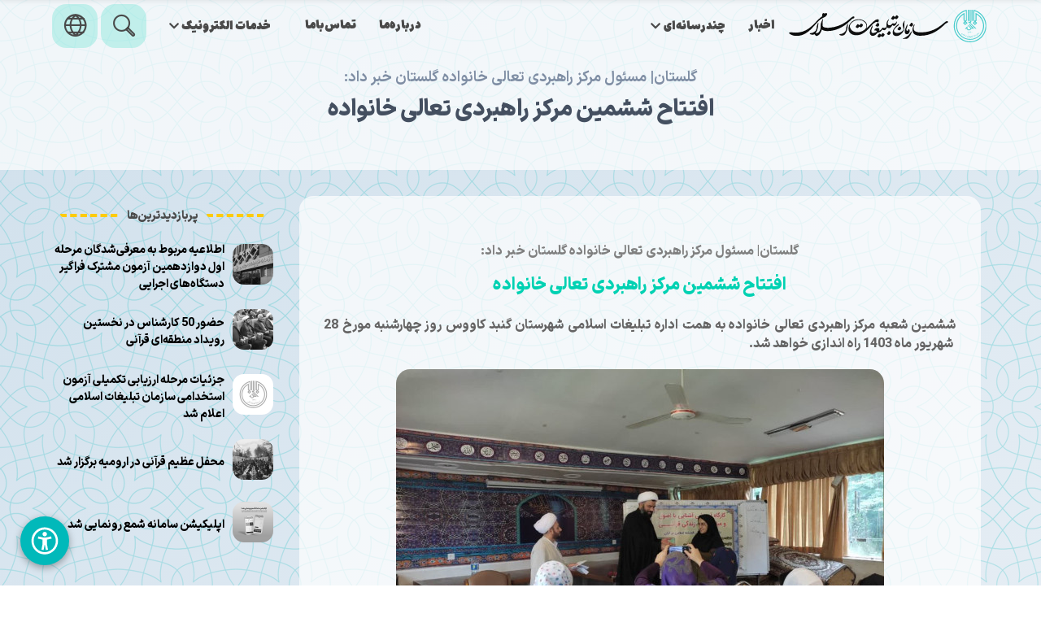

--- FILE ---
content_type: text/html; charset=UTF-8
request_url: https://nehzat.ir/fa/news/11745/%D8%A7%D8%AC%D8%B1%D8%A7%DB%8C-%D8%A8%D8%B1%D9%86%D8%A7%D9%85%D9%87-%D8%AF%D8%B1-%D8%B1%D8%A7%D8%B3%D8%AA%D8%A7%DB%8C-%D8%AA%D9%88%D8%A7%D9%86%D9%85%D9%86%D8%AF-%D8%B3%D8%A7%D8%B2%DB%8C-%D9%85%D8%B1%D8%AF%D9%85-%D8%AF%D8%B1-%D8%AD%D9%88%D8%B2%D9%87-%D8%B1%D8%B3%D8%A7%D9%86%D9%87
body_size: 29005
content:
<!DOCTYPE html>
<html lang="fa">
<head>
    <!-- Required Meta Tags -->
    <meta charset="utf-8">
    <meta name="viewport" content="width=device-width, initial-scale=1, shrink-to-fit=no">
    <meta http-equiv="x-ua-compatible" content="ie=edge">
    <title>افتتاح ششمین مرکز راهبردی تعالی خانواده - سازمان تبلیغات اسلامی</title><meta name="description" content="گلستان| مسئول مرکز راهبردی تعالی خانواده گلستان خبر داد:"><meta name="keywords" content="#مرآت  #مرکز_راهبردی_تعالی_خانواده"><meta property="og:title" content="افتتاح ششمین مرکز راهبردی تعالی خانواده"><meta property="og:description" content="گلستان| مسئول مرکز راهبردی تعالی خانواده گلستان خبر داد:"><meta property="og:image" content="/storage/images/min/5179191083550.jpg"><meta name="twitter:title" content="افتتاح ششمین مرکز راهبردی تعالی خانواده"><meta name="twitter:description" content="گلستان| مسئول مرکز راهبردی تعالی خانواده گلستان خبر داد:"><meta name="twitter:image" content="/storage/images/min/5179191083550.jpg"><script type="application/ld+json">{"@context":"https://schema.org","@type":"WebPage","name":"افتتاح ششمین مرکز راهبردی تعالی خانواده","description":"گلستان| مسئول مرکز راهبردی تعالی خانواده گلستان خبر داد:","image":["https://nehzat.irhome/img/social.jpg","/storage/images/min/5179191083550.jpg"]}</script>
    <meta name="author" content="DEYsg.ir">
    <link rel="icon" type="image/png" href="https://nehzat.ir/home/img/favicon.ico" />
    <meta name="csrf-token" content="Oc2dJrJaVycG2lLQBnlrdgsn8xd1JMx6I9Wr7LlA">
    <!--Core CSS -->



    <link rel="stylesheet" href="https://nehzat.ir/assets/css/all.min.css">
    <link rel="alternate" type="application/rss+xml" href="https://nehzat.ir/news.rss" title="جدیدترین اخبار">
        <link rel="stylesheet" href="https://nehzat.ir/toast/toastr.css">
    <link rel="stylesheet" href="https://nehzat.ir/pace/pace-theme-corner-indicator-board.css">
</head>
<body class="is-theme-teal patten-image-body">


    <div class="hero deysg-background-on-pattern">
        <nav class="navbar navbar-wrapper is-cloned">
    <div class="container deysg-flex-row-reverse">
        <!-- Brand -->
        <div class="navbar-brand">
            <!-- Responsive toggle -->
            <div class="custom-burger" data-target="is-cloned" id="custom-burger-1">
                <div class="responsive-btn">
                          <span class="menu-toggle">
                              <span class="icon-box-toggle">
                                  <span class="rotate">
                                      <i class="icon-line-top"></i>
                                      <i class="icon-line-center"></i>
                                      <i class="icon-line-bottom"></i>
                                  </span>
                              </span>
                          </span>
                </div>
            </div>
            <!-- /Responsive toggle -->
            <a class="navbar-item" href="https://nehzat.ir/fa">
                <img class="switcher-logo" src="https://nehzat.ir/home/img/primary.svg" alt="سازمان تبلیغات اسلامی">
            </a>
        </div>

        <!-- Navbar menu -->
        <div id="is-cloned" class="navbar-menu deysg-flex-row-reverse">
            <!-- Navbar Start -->
            <div class="navbar-end deysg-flex-row-reverse">
                    <a href="https://nehzat.ir/fa/news" class="navbar-item is-slide deysg-dir-rtl deysg-font-menu">
                        اخبار
                    </a>
                <div class="navbar-item has-dropdown is-hoverable is-mega">
                    <div class="navbar-link is-arrowless deysg-dir-rtl deysg-font-menu" id="multimedia-menu-1">
                        چندرسانه‌ای
                        <i class="fa fa-chevron-down mr-1"></i>
                    </div>
                    <div class="navbar-dropdown is-megamenu animated prefadeInUp fadeInUp is-hidden-touch" data-style="width: 18rem;" id="multimedia-submenu-1">
                        <div class="mega-inner">
                            <div class="container">
                                <div class="columns deysg-flex-row-reverse is-multiline">
                                    <div class="column is-3 deysg-text-align-right deysg-m-justify-content-center">
                                        <a class="navbar-item is-flex" href="https://nehzat.ir/fa/publication">
                                            <i class="im im-icon-Books-2"></i>
                                            <div class="navbar-content">
                                                <p>
                                                    <small class="deysg-font-megamenu">نشریات</small>
                                                </p>
                                            </div>
                                        </a>
                                    </div>
                                    <div class="column is-3 deysg-text-align-right deysg-m-justify-content-center">
                                        <a class="navbar-item is-flex" href="https://nehzat.ir/fa/photo">
                                            <i class="im im-icon-Camera-2"></i>
                                            <div class="navbar-content">
                                                <p>
                                                    <small class="deysg-font-megamenu">گزارش تصویری</small>
                                                </p>
                                            </div>
                                        </a>
                                    </div>
                                    <div class="column is-3 deysg-text-align-right deysg-m-justify-content-center">
                                        <a class="navbar-item is-flex" href="https://nehzat.ir/fa/video">
                                            <i class="im im-icon-Clapperboard-Open"></i>
                                            <div class="navbar-content">
                                                <p>
                                                    <small class="deysg-font-megamenu">فیلم</small>
                                                </p>
                                            </div>
                                        </a>
                                    </div>
                                    <div class="column is-3 deysg-text-align-right deysg-m-justify-content-center">
                                        <a class="navbar-item is-flex" href="https://nehzat.ir/fa/podcast">
                                            <i class="im im-icon-Old-Radio"></i>
                                            <div class="navbar-content">
                                                <p>
                                                    <small class="deysg-font-megamenu">میز صوت</small>
                                                </p>
                                            </div>
                                        </a>
                                    </div>
                                </div>
                            </div>

                            <hr class="navbar-divider">
                            <div class="navbar-item is-footer is-hidden-mobile">
                                <div class="navbar-content">
                                    <div class="level is-mobile">
                                        <div class="level-left  is-hidden-mobile">
                                            <div class="level-item">
                                                    <a href="https://eitaa.com/sazmantablighaat" target="_blank">
                                                    <img src="https://nehzat.ir/home/img/social/eitaa.png" class="deysg-img-hover nehzat-social-img-menu mr-2">
                                                </a>
                                                <a href="https://ble.ir/sazmantablighaat" target="_blank">
                                                    <img src="https://nehzat.ir/home/img/social/bale.png" class="deysg-img-hover nehzat-social-img-menu mr-2">
                                                </a>
                                                <a href="https://virasty.com/sazmantablighaat" target="_blank">
                                                    <img src="https://nehzat.ir/home/img/social/virasty.png" class="deysg-img-hover nehzat-social-img-menu mr-2">
                                                </a>
                                                <a href="https://aparat.com/sazmantablighaat" target="_blank">
                                                    <img src="https://nehzat.ir/home/img/social/aparat.png" class="deysg-img-hover nehzat-social-img-menu mr-2">
                                                </a>
                                            </div>
                                        </div>
                                        <div class="level-right is-hidden-touch">
                                            <div class="level-item">
                                                <strong class="deysg-dir-rtl  deysg-font-bold">ما را در شبکه های مجازی دنبال کنید!</strong>
                                            </div>
                                        </div>
                                    </div>
                                </div>
                            </div>
                        </div>
                    </div>
                </div>
            </div>

            <!-- Navbar end -->
            <div class="navbar-start deysg-flex-row-reverse">
                    <a href="https://nehzat.ir/fa/about" class="navbar-item is-slide deysg-dir-rtl deysg-font-menu">
                        درباره‌ما
                    </a>
                    <a href="https://nehzat.ir/fa/contact" class="navbar-item is-slide deysg-dir-rtl deysg-font-menu">
                        تماس‌باما
                    </a>
                <div class="navbar-item has-dropdown is-hoverable is-mega is-button is-centered-tablet">
                    <div class="navbar-link is-arrowless deysg-dir-rtl deysg-font-menu ">
                        <div class="button button-cta btn-align primary-btn  raised"  id="electronic-service-menu-1">
                            خدمات الکترونیک
                            <i class="fa fa-chevron-down mr-1"></i>
                        </div>
                    </div>
                    <div class="navbar-dropdown is-megamenu animated prefadeInUp fadeInUp is-hidden-touch" data-style="width: 18rem;"  id="electronic-service-submenu-1">
                        <div class="mega-inner">
                            <div class="container">
                                <div class="columns deysg-flex-row-reverse is-multiline">
                                    <div class="column is-4 deysg-text-align-right deysg-m-justify-content-center">
                                        <a class="navbar-item is-flex" href="https://nehzat.ir/fa/desk/electronic/service">
                                            <i class="im im-icon-Windows-2"></i>
                                            <div class="navbar-content">
                                                <p>
                                                    <small class="deysg-font-megamenu">میز خدمات الکترونیک</small>
                                                </p>
                                            </div>
                                        </a>
                                    </div>
                                                                            <div class="column is-4 deysg-text-align-right deysg-m-justify-content-center">
                                            <a class="navbar-item is-flex" href="/electronic/service/شفافیت">
                                                <i class="im im-icon-Approved-Window"></i>
                                                <div class="navbar-content">
                                                    <p>
                                                        <small class="deysg-font-megamenu">شفافیت</small>
                                                    </p>
                                                </div>
                                            </a>
                                        </div>
                                                                            <div class="column is-4 deysg-text-align-right deysg-m-justify-content-center">
                                            <a class="navbar-item is-flex" href="/electronic/service/بیانیه-مالکیت-معنوی-و-حق-انتشار-2">
                                                <i class="im im-icon-Approved-Window"></i>
                                                <div class="navbar-content">
                                                    <p>
                                                        <small class="deysg-font-megamenu">بیانیه مالکیت معنوی و حق انتشار</small>
                                                    </p>
                                                </div>
                                            </a>
                                        </div>
                                                                            <div class="column is-4 deysg-text-align-right deysg-m-justify-content-center">
                                            <a class="navbar-item is-flex" href="/electronic/service/مشارکت-الکترونیکی">
                                                <i class="im im-icon-Approved-Window"></i>
                                                <div class="navbar-content">
                                                    <p>
                                                        <small class="deysg-font-megamenu">مشارکت الکترونیکی</small>
                                                    </p>
                                                </div>
                                            </a>
                                        </div>
                                                                            <div class="column is-4 deysg-text-align-right deysg-m-justify-content-center">
                                            <a class="navbar-item is-flex" href="/electronic/service/آمار-ارائه-خدمات-دستگاه-6">
                                                <i class="im im-icon-Approved-Window"></i>
                                                <div class="navbar-content">
                                                    <p>
                                                        <small class="deysg-font-megamenu">آمار ارائه خدمات دستگاه</small>
                                                    </p>
                                                </div>
                                            </a>
                                        </div>
                                                                    </div>
                            </div>
                            <hr class="navbar-divider">
                            <div class="navbar-item is-footer is-hidden-mobile">
                                <div class="navbar-content">
                                    <div class="level is-mobile">
                                        <div class="level-left  is-hidden-mobile">
                                            <div class="level-item">
                                                <a href="https://eitaa.com/sazmantablighaat" target="_blank">
                                                    <img src="https://nehzat.ir/home/img/social/eitaa.png" class="deysg-img-hover nehzat-social-img-menu mr-2">
                                                </a>
                                                <a href="https://ble.ir/sazmantablighaat" target="_blank">
                                                    <img src="https://nehzat.ir/home/img/social/bale.png" class="deysg-img-hover nehzat-social-img-menu mr-2">
                                                </a>
                                                <a href="https://virasty.com/sazmantablighaat" target="_blank">
                                                    <img src="https://nehzat.ir/home/img/social/virasty.png" class="deysg-img-hover nehzat-social-img-menu mr-2">
                                                </a>
                                                <a href="https://aparat.com/sazmantablighaat" target="_blank">
                                                    <img src="https://nehzat.ir/home/img/social/aparat.png" class="deysg-img-hover nehzat-social-img-menu mr-2">
                                                </a>
                                            </div>
                                        </div>
                                        <div class="level-right is-hidden-touch">
                                            <div class="level-item">
                                                <strong class="deysg-dir-rtl  deysg-font-bold">ما را در شبکه های مجازی دنبال کنید!</strong>
                                            </div>
                                        </div>
                                    </div>
                                </div>
                            </div>
                        </div>
                    </div>
                </div>
                <a class="navbar-item is-slide is-centered-tablet search-menu-icon" href="https://nehzat.ir/fa/search" aria-label="جستجو">
                    <i class="im im-icon-Magnifi-Glass2 deysg-font-w-800"></i>
                </a>
                <a href="#" class="modal-trigger navbar-item is-slide is-centered-tablet search-menu-icon mr-1" data-modal="language-modal" aria-label="change language">
                    <i class="im im-icon-Globe deysg-font-w-800"></i>
                </a>
            </div>
        </div>
    </div>
</nav>

<nav class="navbar navbar-wrapper is-transparent is-static">
    <div class="container  deysg-flex-row-reverse">
        <!-- Brand -->
        <div class="navbar-brand">
            <!-- Responsive toggle -->
            <div class="custom-burger" data-target="is-static" id="custom-burger-2">
                <div class="responsive-btn">
                          <span class="menu-toggle">
                              <span class="icon-box-toggle">
                                  <span class="rotate">
                                      <i class="icon-line-top"></i>
                                      <i class="icon-line-center"></i>
                                      <i class="icon-line-bottom"></i>
                                  </span>
                              </span>
                          </span>
                </div>
            </div>
            <!-- /Responsive toggle -->
            <a class="navbar-item" href="https://nehzat.ir/fa">
                <img class="switcher-logo" src="https://nehzat.ir/home/img/primary.svg" alt="سازمان تبلیغات اسلامی">
            </a>
        </div>

        <!-- Navbar menu -->
        <div id="is-static" class="navbar-menu  deysg-flex-row-reverse">
            <!-- Navbar Start -->
            <div class="navbar-end  deysg-flex-row-reverse">
                    <a href="https://nehzat.ir/fa/news" class="navbar-item is-slide deysg-dir-rtl deysg-font-menu">
                        اخبار
                    </a>
                <div class="navbar-item has-dropdown is-hoverable is-mega">
                    <div class="navbar-link is-arrowless deysg-dir-rtl deysg-font-menu" id="multimedia-menu-2">
                        چندرسانه‌ای
                        <i class="fa fa-chevron-down mr-1"></i>
                    </div>
                    <div class="navbar-dropdown is-megamenu animated prefadeInUp fadeInUp is-hidden-touch" data-style="width: 18rem;" id="multimedia-submenu-2">
                        <div class="mega-inner">
                            <div class="container">
                                <div class="columns deysg-flex-row-reverse is-multiline">
                                        <div class="column is-3 deysg-text-align-right deysg-m-justify-content-center">
                                            <a class="navbar-item is-flex" href="https://nehzat.ir/fa/publication">
                                                <i class="im im-icon-Books-2"></i>
                                                <div class="navbar-content">
                                                    <p>
                                                        <small class="deysg-font-megamenu">نشریات</small>
                                                    </p>
                                                </div>
                                            </a>
                                        </div>
                                    <div class="column is-3 deysg-text-align-right deysg-m-justify-content-center">
                                        <a class="navbar-item is-flex" href="https://nehzat.ir/fa/photo">
                                            <i class="im im-icon-Camera-2"></i>
                                            <div class="navbar-content">
                                                <p>
                                                    <small class="deysg-font-megamenu">گزارش تصویری</small>
                                                </p>
                                            </div>
                                        </a>
                                    </div>
                                    <div class="column is-3 deysg-text-align-right deysg-m-justify-content-center">
                                        <a class="navbar-item is-flex" href="https://nehzat.ir/fa/video">
                                            <i class="im im-icon-Clapperboard-Open"></i>
                                            <div class="navbar-content">
                                                <p>
                                                    <small class="deysg-font-megamenu">فیلم</small>
                                                </p>
                                            </div>
                                        </a>
                                    </div>
                                    <div class="column is-3 deysg-text-align-right deysg-m-justify-content-center">
                                        <a class="navbar-item is-flex" href="https://nehzat.ir/fa/podcast">
                                            <i class="im im-icon-Old-Radio"></i>
                                            <div class="navbar-content">
                                                <p>
                                                    <small class="deysg-font-megamenu">میز صوت</small>
                                                </p>
                                            </div>
                                        </a>
                                    </div>
                                </div>
                            </div>

                            <hr class="navbar-divider">
                            <div class="navbar-item is-footer is-hidden-mobile">
                                <div class="navbar-content">
                                    <div class="level is-mobile">
                                        <div class="level-left  is-hidden-mobile">
                                            <div class="level-item">
                                                    <a href="https://eitaa.com/sazmantablighaat" target="_blank">
                                                    <img src="https://nehzat.ir/home/img/social/eitaa.png" class="deysg-img-hover nehzat-social-img-menu mr-2">
                                                </a>
                                                <a href="https://ble.ir/sazmantablighaat" target="_blank">
                                                    <img src="https://nehzat.ir/home/img/social/bale.png" class="deysg-img-hover nehzat-social-img-menu mr-2">
                                                </a>
                                                <a href="https://virasty.com/sazmantablighaat" target="_blank">
                                                    <img src="https://nehzat.ir/home/img/social/virasty.png" class="deysg-img-hover nehzat-social-img-menu mr-2">
                                                </a>
                                                <a href="https://aparat.com/sazmantablighaat" target="_blank">
                                                    <img src="https://nehzat.ir/home/img/social/aparat.png" class="deysg-img-hover nehzat-social-img-menu mr-2">
                                                </a>
                                            </div>
                                        </div>
                                        <div class="level-right is-hidden-touch">
                                            <div class="level-item">
                                                <strong class="deysg-dir-rtl  deysg-font-bold">ما را در شبکه های مجازی دنبال کنید!</strong>
                                            </div>
                                        </div>
                                    </div>
                                </div>
                            </div>
                        </div>
                    </div>
                </div>
            </div>

            <!-- Navbar end -->
            <div class="navbar-start deysg-flex-row-reverse">
                    <a href="https://nehzat.ir/fa/about" class="navbar-item is-slide deysg-dir-rtl deysg-font-menu">
                        درباره‌ما
                    </a>
                    <a href="https://nehzat.ir/fa/contact" class="navbar-item is-slide deysg-dir-rtl deysg-font-menu">
                        تماس‌باما
                    </a>
                <div class="navbar-item has-dropdown is-hoverable is-mega is-button is-centered-tablet">
                    <div class="navbar-link is-arrowless deysg-dir-rtl deysg-font-menu ">
                        <div class="navbar-link is-arrowless deysg-dir-rtl deysg-font-menu" id="electronic-service-menu-2">
                            خدمات الکترونیک
                            <i class="fa fa-chevron-down mr-1"></i>
                        </div>
                    </div>
                    <div class="navbar-dropdown is-megamenu animated prefadeInUp fadeInUp is-hidden-touch" data-style="width: 18rem;"  id="electronic-service-submenu-2">
                        <div class="mega-inner">
                            <div class="container">
                                <div class="columns deysg-flex-row-reverse is-multiline">
                                    <div class="column is-4 deysg-text-align-right deysg-m-justify-content-center">
                                        <a class="navbar-item is-flex" href="https://nehzat.ir/fa/desk/electronic/service">
                                            <i class="im im-icon-Windows-2"></i>
                                            <div class="navbar-content">
                                                <p>
                                                    <small class="deysg-font-megamenu">میز خدمات الکترونیک</small>
                                                </p>
                                            </div>
                                        </a>
                                    </div>
                                                                            <div class="column is-4 deysg-text-align-right deysg-m-justify-content-center">
                                            <a class="navbar-item is-flex" href="/electronic/service/شفافیت">
                                                <i class="im im-icon-Approved-Window"></i>
                                                <div class="navbar-content">
                                                    <p>
                                                        <small class="deysg-font-megamenu">شفافیت</small>
                                                    </p>
                                                </div>
                                            </a>
                                        </div>
                                                                            <div class="column is-4 deysg-text-align-right deysg-m-justify-content-center">
                                            <a class="navbar-item is-flex" href="/electronic/service/بیانیه-مالکیت-معنوی-و-حق-انتشار-2">
                                                <i class="im im-icon-Approved-Window"></i>
                                                <div class="navbar-content">
                                                    <p>
                                                        <small class="deysg-font-megamenu">بیانیه مالکیت معنوی و حق انتشار</small>
                                                    </p>
                                                </div>
                                            </a>
                                        </div>
                                                                            <div class="column is-4 deysg-text-align-right deysg-m-justify-content-center">
                                            <a class="navbar-item is-flex" href="/electronic/service/مشارکت-الکترونیکی">
                                                <i class="im im-icon-Approved-Window"></i>
                                                <div class="navbar-content">
                                                    <p>
                                                        <small class="deysg-font-megamenu">مشارکت الکترونیکی</small>
                                                    </p>
                                                </div>
                                            </a>
                                        </div>
                                                                            <div class="column is-4 deysg-text-align-right deysg-m-justify-content-center">
                                            <a class="navbar-item is-flex" href="/electronic/service/آمار-ارائه-خدمات-دستگاه-6">
                                                <i class="im im-icon-Approved-Window"></i>
                                                <div class="navbar-content">
                                                    <p>
                                                        <small class="deysg-font-megamenu">آمار ارائه خدمات دستگاه</small>
                                                    </p>
                                                </div>
                                            </a>
                                        </div>
                                                                    </div>
                            </div>

                            <hr class="navbar-divider">
                            <div class="navbar-item is-footer is-hidden-mobile">
                                <div class="navbar-content">
                                    <div class="level is-mobile">
                                        <div class="level-left  is-hidden-mobile">
                                            <div class="level-item">
                                                <a href="https://eitaa.com/sazmantablighaat" target="_blank">
                                                    <img src="https://nehzat.ir/home/img/social/eitaa.png" class="deysg-img-hover nehzat-social-img-menu mr-2">
                                                </a>
                                                <a href="https://ble.ir/sazmantablighaat" target="_blank">
                                                    <img src="https://nehzat.ir/home/img/social/bale.png" class="deysg-img-hover nehzat-social-img-menu mr-2">
                                                </a>
                                                <a href="https://virasty.com/sazmantablighaat" target="_blank">
                                                    <img src="https://nehzat.ir/home/img/social/virasty.png" class="deysg-img-hover nehzat-social-img-menu mr-2">
                                                </a>
                                                <a href="https://aparat.com/sazmantablighaat" target="_blank">
                                                    <img src="https://nehzat.ir/home/img/social/aparat.png" class="deysg-img-hover nehzat-social-img-menu mr-2">
                                                </a>
                                            </div>
                                        </div>
                                        <div class="level-right is-hidden-touch">
                                            <div class="level-item">
                                                <strong class="deysg-dir-rtl  deysg-font-bold">ما را در شبکه های مجازی دنبال کنید!</strong>
                                            </div>
                                        </div>
                                    </div>
                                </div>
                            </div>
                        </div>
                    </div>
                </div>
                <a class="navbar-item is-slide is-centered-tablet search-menu-icon" href="https://nehzat.ir/fa/search" aria-label="جستجو">
                    <i class="im im-icon-Magnifi-Glass2 deysg-font-w-800"></i>
                </a>
                <a href="#" class="modal-trigger navbar-item is-slide is-centered-tablet search-menu-icon mr-1" data-modal="language-modal" aria-label="change language">
                    <i class="im im-icon-Globe deysg-font-w-800"></i>
                </a>
            </div>
        </div>
    </div>
</nav>
        <!-- Hero image -->
        <div id="main-hero" class="hero-body no-padding">
            <div class="container has-text-centered">
                <div class="columns is-vcentered">
                    <div class="column is-6 is-offset-3 has-text-centered is-subheader-caption mobile-padding-20">
                        <h2 class="subtitle mt-5 deysg-dir-rtl  deysg-font-bold">گلستان| مسئول مرکز راهبردی تعالی خانواده گلستان خبر داد:</h2>
                        <h1 class="title is-3 deysg-font-h2 deysg-dir-rtl deysg-line-height-35 ">افتتاح ششمین مرکز راهبردی تعالی خانواده</h1>
                    </div>
                </div>
            </div>
        </div>
    </div>

    <div class="section">
        <div class="container">
            <div class="columns deysg-flex-row-reverse">
                <div class="column is-9">
                    <div class="section no-padding-top">
                        <div class="container">
                            <div class="columns deysg-flex-row-reverse is-multiline  deysg-black-box is-centered  padding-20 mobile-padding-20">
                                <div class="column is-12 deysg-dir-rtl has-text-justified no-padding-bottom">
                                    <p class="box-content has-text-centered deysg-dir-rtl deysg-font-w-800 deysg-color-gray mb-4">گلستان| مسئول مرکز راهبردی تعالی خانواده گلستان خبر داد:</p>
                                    <div class="deysg-dir-rtl deysg-font-h2 title is-4  color-primary has-text-centered ">افتتاح ششمین مرکز راهبردی تعالی خانواده</div>
                                    <p class="box-content has-text-justified deysg-dir-rtl deysg-font-w-800 deysg-color-gray-dark mb-4">ششمین شعبه مرکز راهبردی تعالی خانواده به همت اداره تبلیغات اسلامی شهرستان گنبد کاووس روز چهارشنبه مورخ ۲۸  شهریور ماه ۱۴۰۳ راه اندازی خواهد شد.</p>

                                    <div class="has-text-centered mb-2">
                                                                                    <img src="/storage/images/medium/5179191083550.jpg"  alt="افتتاح ششمین مرکز راهبردی تعالی خانواده">
                                                                            </div>
                                        <div class="columns deysg-flex-row-revers deysg-dir-rtl is-mobile">
                                            <div class="column is-6">
                                                <div class="field">
                                                    <label for="colorPicker" class="muted-text"><small>تغییر رنگ</small></label>
                                                    <div class="control">
                                                     <input type="color" id="colorPicker" name="colorPicker" value="#656464">
                                                    </div>
                                                </div>

                                            </div>
                                            <div class="column is-6  deysg-display-flex is-justify-content-flex-end">
                                                <div class="field">
                                                    <label for="fontPicker" class="muted-text"><small>تغییر فونت</small></label>
                                                    <div class="control">
                                                        <div class="select is-small">
                                                            <select id="fontPicker" name="fontPicker">
                                                                <option value="iransansxv">Iransans</option>
                                                                <option value="Ray-ExtraBlack">Ray</option>
                                                                <option value="Tahoma">Tahoma</option>
                                                                <option value="sans-serif">Sans Serif</option>
                                                                <option value="Courier New">Courier New</option>
                                                            </select>
                                                        </div>
                                                    </div>
                                                </div>


                                            </div>
                                        </div>
                                    <div id="newsContent">
                                        <p>به گزارش&nbsp;<a href="http://nehzat.ir/">روابط عمومی سازمان تبلیغات اسلامی</a>،&nbsp;مسئول مرکز راهبردی تعالی خانواده تبلیغات اسلامی &nbsp;گلستان گفت:&nbsp;ششمین شعبه مرکز راهبردی تعالی خانواده به همت اداره تبلیغات اسلامی شهرستان گنبد کاووس روز چهارشنبه مورخ ۲۸ &nbsp;شهریور ماه ۱۴۰۳ راه اندازی خواهد شد.</p>

<p><img alt="" src="/storage/images/text/5091346_1726395502.jpg" style="border-width: 10px; border-style: solid; margin: 10px; width: 500px; height: 333px;" /><br />
حجت الاسلام نودهی افزود: خانواده سلول بنیادین اجتماع است و حیات و ممات اجتماع در گرو حیات و ممات خانواده است و بر اساس تحقیقات انجام شده در این زمینه آسیبهای اجتماعی، مستقیم یا غیر مستقیم به خانواده برمی گردد بنا براین چنین مراکزی می توانند با ارائه خدمات مشاوره ای به سلامت فردی و اجتماعی جامعه کمک شایانی کنند.</p>

<p>وی همچنین افزود: مرکز راهبردی تعالی خانواده با هدف تحکیم بنیان خانواده و جوانی جمعیت به دنبال توانمندسازی و فعال سازی علاقمندان حوزه خانواده می باشد.<br />
و این مرکز تا کنون موفق شده در شهرستان های گرگان، علی آباد کتول، فاضل آباد و آزادشهر وکلاله شعبه های خود را فعال کند.<br />
ایشان در پایان ذکر &nbsp;کرد : قرار است &nbsp;با همت روحانی جهادی حجت الاسلام اسماعیلی مرکزی در شان شهرستان گنبد کاووس &nbsp;راه اندازی شود.</p>
                                    </div>
                                    <div class="columns deysg-flex-row-reverse mt-2">
                                        <div class="column is-6">
                                            <p class="box-content has-text-left deysg-dir-rtl deysg-font-bold deysg-color-gray-light">2024-09-15</p>
                                        </div>
                                        <div class="column is-6 has-text-left-mobile">
                                            <span class="tag squared is-outlined is-info">تعداد بازدید: 766</span>
                                        </div>
                                    </div>
                                </div>
                                <div class="column is-12">
                                    <hr>
                                    <div class="columns">
                                        <div class="column is-6">
                                            <div class="field has-addons z-index-101">
                                                <p class="control is-expanded">
                                                    <input id="copy_text" class="input" readonly type="text" value="https://nehzat.ir/fa/news/11745">
                                                </p>
                                                <p class="control">
                                                    <button onclick="copy_btn();" class="button">
                                                        <i class="fa fa-copy"></i>
                                                    </button>
                                                </p>
                                            </div>
                                        </div>
                                        <div class="column is-6 has-text-right-desktop has-text-centered-mobile">

                                            <a data-modal="vertical-form-modal" class="modal-trigger button btn-outlined is-medium"> <small><small>گزارش خطا</small></small>  <i class="fa fa-warning"></i></a>
                                            <a  href="https://nehzat.ir/fa/news/print/11745" target="_blank" class="modal-trigger button btn-outlined is-medium"> <small><small>  چاپ </small></small>  &nbsp;<i class="fa fa-print"></i></a>
                                        </div>
                                    </div>
                                </div>
                            </div>
                        </div>
                    </div>
                    <div class="columns is-centered">
                        <div class="column is-12">
                            <form id="form">
<div class="flex-card compose-card border-radius-1-25 mt-2 nehzat-white-background">
    <input type="hidden" id="commentable_id" name="commentable_id" value="11745">
    <input type="hidden" id="commentable_type" name="commentable_type" value="App\Models\News">
        <div class="control-wrapper">
            <div class="columns deysg-flex-row-reverse is-multiline">
                <div class="column is-6 deysg-dir-rtl">
                    <div class="control has-icons-right">
                        <input id="name" class="input is-medium" type="text" placeholder="نام">
                                <span class="icon is-medium is-right">
                                       <i class="fa fa-user"></i>
                                </span>
                    </div>
                </div>
                <div class="column is-6 deysg-dir-rtl">
                    <div class="control has-icons-right">
                        <input id="mobile" class="input is-medium" type="mobile" placeholder="موبایل">
                        <span class="icon is-medium is-right"><i class="fa fa-mobile"></i></span>
                    </div>
                </div>
                <div class="column is-6 deysg-dir-rtl">
                    <div class="control has-icons-right">
                        <input id="email" class="input is-medium" type="email" placeholder="ایمیل">
                        <span class="icon is-medium is-right"><i class="fa fa-envelope"></i></span>
                    </div>
                </div>
                <div class="column is-6">
                    <div class="columns deysg-flex-row-reverse">
                        <div class="column is-5">
                            <div class="control has-icons-right">
                                <input id="captcha" class="input is-medium " type="text" placeholder="">
                                                <span class="icon is-medium is-right">
                                                    <i class="fa fa-question"></i>
                                                </span>
                            </div>
                        </div>
                        <div class="column is-7">
                            <div class="captcha">
                                <button type="button" id="refresh" class="button primary-btn is-bold is-medium btn-outlined">
                                    <i class="fa fa-refresh ml-2" id="refresh"></i>
                                </button>
                                <span><img src="https://nehzat.ir/captcha/default?oF83h3fR" ></span>
                            </div>
                        </div>
                    </div>
                </div>
            </div>
            <div class="control">
                <textarea id="comment" class="textarea is-button deysg-dir-rtl" placeholder="نظر خود را اینجا بنویسید..."></textarea>
                <div class="textarea-button deysg-flex-start">
                    <button class="btn-submit-comment button primary-btn btn-align raised is-bold is-medium deysg-font-w-800 no-lh">ارسال</button>
                </div>
            </div>
        </div>
</div>
</form>

                            <div id="vertical-form-modal" class="modal modal-warning modal-sm">
    <div class="modal-background modal-dismiss"></div>
    <div class="modal-content">
        <div class="flex-card simple-shadow">
            <div class="card-body">
                <h2 class="title is-4 text-bold mb-40 has-text-centered font-weight-900">گزارش خطا</h2>
                <hr>
                <form id="form">
                    <input type="hidden" id="reportable_id" name="reportable_id" value="11745">
                    <input type="hidden" id="reportable_type" name="reportable_type" value="App\Models\News">
                    <div class="columns flex-direction-row-reverse is-multiline">
                        <div class="column is-12">
                            <div class="control has-icons-right">
                                <input id="name_e" class="input is-medium deysg-dir-rtl is-primary-focus" type="text" placeholder="نام">
                                <span class="icon is-medium is-right">
                                        <i class="fa fa-user"></i>
                                    </span>
                            </div>
                        </div>
                        <div class="column is-12">
                            <div class="control has-icons-right">
                                <input id="mobile_e" class="input is-medium deysg-dir-rtl is-primary-focus" type="text" placeholder="موبایل">
                                <span class="icon is-medium is-right">
                                    <i class="fa fa-mobile"></i>
                                  </span>
                            </div>
                        </div>
                        <div class="column is-12">
                            <div class="control has-icons-right">
                                <input id="email_e" class="input is-medium deysg-dir-ltr is-primary-focus" type="email" placeholder="ایمیل">
                                <span class="icon is-medium is-right">
                                        <i class="fa fa-envelope"></i>
                                    </span>
                            </div>
                        </div>
                        <div class="column is-12">
                            <div class="columns deysg-flex-row-reverse">
                                <div class="column is-4">
                                    <div class="control has-icons-right">
                                        <input id="captcha_e" class="input is-medium " type="text" placeholder="">
                                        <span class="icon is-medium is-right">
                                                    <i class="fa fa-question"></i>
                                                </span>
                                    </div>
                                </div>
                                <div class="column is-8">
                                    <div class="captcha_e">
                                        <button type="button" id="refresh_e" class="button primary-btn is-bold is-medium btn-outlined">
                                            <i class="fa fa-refresh ml-2" id="refresh"></i>
                                        </button>
                                        <span><img src="https://nehzat.ir/captcha/default?4BxsHTY8" ></span>
                                    </div>
                                </div>
                            </div>
                        </div>

                    </div>
                    <div class="columns mt-10">
                        <div class="column">
                            <div class="control">
                                <textarea id="report" class="textarea is-medium deysg-dir-rtl is-primary-focus" rows="3" placeholder="متن گزارش خطا..."></textarea>
                            </div>
                        </div>
                    </div>
                    <div class="mt-10">
                        <button type="button" class="btn-submit-error-report button button-cta btn-align primary-btn btn-outlined is-bold is-fullwidth no-lh font-weight-900">ارسال</button>
                    </div>
                </form>
            </div>
        </div>
    </div>
    <button id="modal-close" class="modal-close is-large is-hidden" aria-label="close"></button>
</div>
                        </div>
                    </div>
                    <div class="section">
                        <div class="container">
                            <div class="section-title-wrapper has-text-centered">
                                <h2 class="deysg-font-h2 deysg-section-title">جدیدترین‌ها</h2>
                            </div>
                            <div class="content-wrapper">
                                <div class="columns deysg-flex-row-reverse">
                                    <!-- Featured Post -->
                                                                            <div class="column is-4">
                                            <a href="/fa/news/19353/پیام-تسلیت-حجت-الاسلام-قمی-در-پی-درگذشت-دختر-سه-ساله-محمدرضا-احمدی-و-نیلوفر-افسانه">
                                                <div class="main-post">
                                                    <!-- Featured image -->
                                                    <div class="post-image">
                                                                                                                    <img src="/storage/images/medium/12367672270548.jpg" class="deysg-news-main-img" alt="پیام تسلیت حجت‌الاسلام قمی در پی درگذشت دختر سه ساله محمدرضا احمدی و نیلوفر افسانه" data-lazy-load>
                                                                                                            </div>
                                                    <!-- Featured Content -->
                                                    <div class="post-content deysg-dir-rtl">
                                                        <p class="deysg-dir-rtl has-text-justified deysg-font-bold ">۵ دی | رئیس سازمان تبلیغات اسلامی درگذشت ارغوان احمدی را تسلیت گفت؛</p>
                                                        <p class="deysg-color-black has-text-justified deysg-dir-rtl  deysg-font-w-800 ">پیام تسلیت حجت‌الاسلام قمی در پی درگذشت دختر سه ساله محمدرضا احمدی و نیلوفر افسانه</p>
                                                    </div>
                                                </div>
                                            </a>
                                        </div>
                                                                            <div class="column is-4">
                                            <a href="/fa/news/19349/بتول-طاهری-بانوی-خستگی-ناپذیر">
                                                <div class="main-post">
                                                    <!-- Featured image -->
                                                    <div class="post-image">
                                                                                                                    <img src="/storage/images/medium/7066333864160.jpg" class="deysg-news-main-img" alt="بتول طاهری؛ بانوی خستگی‌ناپذیر" data-lazy-load>
                                                                                                            </div>
                                                    <!-- Featured Content -->
                                                    <div class="post-content deysg-dir-rtl">
                                                        <p class="deysg-dir-rtl has-text-justified deysg-font-bold ">بنیاد دعبل خزاعی | نشان «فضه» در دستان بانوان بهشتی؛</p>
                                                        <p class="deysg-color-black has-text-justified deysg-dir-rtl  deysg-font-w-800 ">بتول طاهری؛ بانوی خستگی‌ناپذیر</p>
                                                    </div>
                                                </div>
                                            </a>
                                        </div>
                                                                            <div class="column is-4">
                                            <a href="/fa/news/19350/بانویی-که-زندگی-اش-را-وقف-اهل-بیت-ع-کرد">
                                                <div class="main-post">
                                                    <!-- Featured image -->
                                                    <div class="post-image">
                                                                                                                    <img src="/storage/images/medium/17665837737650.jpg" class="deysg-news-main-img" alt="بانویی که زندگی‌اش را وقف اهل‌بیت(ع) کرد" data-lazy-load>
                                                                                                            </div>
                                                    <!-- Featured Content -->
                                                    <div class="post-content deysg-dir-rtl">
                                                        <p class="deysg-dir-rtl has-text-justified deysg-font-bold ">بنیاد دعبل خزاعی | نشان فضه (س) بر سینه بانوی خادم اهل‌بیت پس از ۳۰ سال خدمت؛</p>
                                                        <p class="deysg-color-black has-text-justified deysg-dir-rtl  deysg-font-w-800 ">بانویی که زندگی‌اش را وقف اهل‌بیت(ع) کرد</p>
                                                    </div>
                                                </div>
                                            </a>
                                        </div>
                                                                    </div>
                            </div>
                        </div>
                    </div>

                </div>
                <div class="column is-3">
                    <div class="columns pt-1">
    <div class="column is-12">
        <div class="section-title-wrapper has-text-centered">
            <h2 class="deysg-font-h2 deysg-section-title-side">پربازدیدترین‌ها</h2>
        </div>
    </div>
</div>
<div class="columns">
    <div class="column is-12">
                    <a href="/fa/news/13839/راهنمای-معرفی-شدگان-آزمون-استخدامی-دستگاه-های-اجرایی">
                <div class="side-post deysg-dir-rtl deysg-align-items-center deysg-side-news-box">
                    <!-- Featured image -->
                    <div>
                                                    <img src="/storage/images/min/8685906275335.jpg" class="deysg-side-news-img" alt="اطلاعیه مربوط به معرفی‌شدگان مرحله اول دوازدهمین آزمون مشترک فراگیر دستگاه‌های اجرایی">
                                            </div>
                    <!-- Featured content -->
                    <div class="post-content deysg-custom-padding">
                        <div class="title is-6 deysg-color-black  deysg-font-w-800 deysg-dir-rtl has-text-right deysg-side-news-text deysg-subtitle-line-height ">اطلاعیه مربوط به معرفی‌شدگان مرحله اول دوازدهمین آزمون مشترک فراگیر دستگاه‌های اجرایی</div>
                    </div>
                </div>
            </a>
                    <a href="/fa/news/18641/کارگاه-توانمندسازی-کارشناسان-و-رابطان-قرآن-شمال-غرب-کشور-برگزار-شد">
                <div class="side-post deysg-dir-rtl deysg-align-items-center deysg-side-news-box">
                    <!-- Featured image -->
                    <div>
                                                    <img src="/storage/images/min/7052198612264.jpg" class="deysg-side-news-img" alt="حضور ۵۰ کارشناس در نخستین رویداد منطقه‌ای قرآنی">
                                            </div>
                    <!-- Featured content -->
                    <div class="post-content deysg-custom-padding">
                        <div class="title is-6 deysg-color-black  deysg-font-w-800 deysg-dir-rtl has-text-right deysg-side-news-text deysg-subtitle-line-height ">حضور ۵۰ کارشناس در نخستین رویداد منطقه‌ای قرآنی</div>
                    </div>
                </div>
            </a>
                    <a href="/fa/news/15401/جزئیات-مرحله-ارزیابی-تکمیلی-آزمون-استخدامی-سازمان-تبلیغات-اسلامی-اعلام-شد">
                <div class="side-post deysg-dir-rtl deysg-align-items-center deysg-side-news-box">
                    <!-- Featured image -->
                    <div>
                                                    <img src="/storage/images/min/17472100919140.jpg" class="deysg-side-news-img" alt="جزئیات مرحله ارزیابی تکمیلی آزمون استخدامی سازمان تبلیغات اسلامی اعلام شد">
                                            </div>
                    <!-- Featured content -->
                    <div class="post-content deysg-custom-padding">
                        <div class="title is-6 deysg-color-black  deysg-font-w-800 deysg-dir-rtl has-text-right deysg-side-news-text deysg-subtitle-line-height ">جزئیات مرحله ارزیابی تکمیلی آزمون استخدامی سازمان تبلیغات اسلامی اعلام شد</div>
                    </div>
                </div>
            </a>
                    <a href="/fa/news/14847/محفل-عظیم-قرآنی-در-ارومیه-برگزار-شد">
                <div class="side-post deysg-dir-rtl deysg-align-items-center deysg-side-news-box">
                    <!-- Featured image -->
                    <div>
                                                    <img src="/storage/images/min/3487946936852.jpg" class="deysg-side-news-img" alt="محفل عظیم قرآنی در ارومیه برگزار شد">
                                            </div>
                    <!-- Featured content -->
                    <div class="post-content deysg-custom-padding">
                        <div class="title is-6 deysg-color-black  deysg-font-w-800 deysg-dir-rtl has-text-right deysg-side-news-text deysg-subtitle-line-height ">محفل عظیم قرآنی در ارومیه برگزار شد</div>
                    </div>
                </div>
            </a>
                    <a href="/fa/news/15841/اپلیکیشن-سامانه-شمع-رونمایی-شد">
                <div class="side-post deysg-dir-rtl deysg-align-items-center deysg-side-news-box">
                    <!-- Featured image -->
                    <div>
                                                    <img src="/storage/images/min/3498944825434.jpg" class="deysg-side-news-img" alt="اپلیکیشن سامانه شمع رونمایی شد">
                                            </div>
                    <!-- Featured content -->
                    <div class="post-content deysg-custom-padding">
                        <div class="title is-6 deysg-color-black  deysg-font-w-800 deysg-dir-rtl has-text-right deysg-side-news-text deysg-subtitle-line-height ">اپلیکیشن سامانه شمع رونمایی شد</div>
                    </div>
                </div>
            </a>
            </div>
</div>

<div class="columns pt-1">
    <div class="column is-12">
        <div class="section-title-wrapper has-text-centered">
            <h2 class="deysg-font-h2 deysg-section-title-side">جدیدترین‌ها</h2>
        </div>
    </div>
</div>
<div class="columns">
    <div class="column is-12">
                    <a href="/fa/news/19361/اعتکاف-هم-افزایی-برای-معنویت">
                <div class="side-post deysg-dir-rtl deysg-align-items-center deysg-side-news-box">
                    <!-- Featured image -->
                    <div>
                                                    <img src="/storage/images/min/15901350407154.jpg" class="deysg-side-news-img" alt="اعتکاف؛ هم‌افزایی برای معنویت">
                                            </div>
                    <!-- Featured content -->
                    <div class="post-content deysg-custom-padding">
                        <div class="title is-6 deysg-color-black  deysg-font-w-800 deysg-dir-rtl has-text-right deysg-side-news-text deysg-subtitle-line-height ">اعتکاف؛ هم‌افزایی برای معنویت</div>
                    </div>
                </div>
            </a>
                    <a href="/fa/news/19360/تجلیل-از-سه-دهه-مجاهدت-فرهنگی">
                <div class="side-post deysg-dir-rtl deysg-align-items-center deysg-side-news-box">
                    <!-- Featured image -->
                    <div>
                                                    <img src="/storage/images/min/5300449507866.JPG" class="deysg-side-news-img" alt="تجلیل از سه دهه مجاهدت فرهنگی">
                                            </div>
                    <!-- Featured content -->
                    <div class="post-content deysg-custom-padding">
                        <div class="title is-6 deysg-color-black  deysg-font-w-800 deysg-dir-rtl has-text-right deysg-side-news-text deysg-subtitle-line-height ">تجلیل از سه دهه مجاهدت فرهنگی</div>
                    </div>
                </div>
            </a>
                    <a href="/fa/news/19359/نشست-تبیینی-خادمان-اعتکاف-شوش-دانیال-برگزار-شد">
                <div class="side-post deysg-dir-rtl deysg-align-items-center deysg-side-news-box">
                    <!-- Featured image -->
                    <div>
                                                    <img src="/storage/images/min/5300445205935.jpg" class="deysg-side-news-img" alt="نشست تبیینی خادمان  اعتکاف شوش دانیال برگزار شد">
                                            </div>
                    <!-- Featured content -->
                    <div class="post-content deysg-custom-padding">
                        <div class="title is-6 deysg-color-black  deysg-font-w-800 deysg-dir-rtl has-text-right deysg-side-news-text deysg-subtitle-line-height ">نشست تبیینی خادمان  اعتکاف شوش دانیال برگزار شد</div>
                    </div>
                </div>
            </a>
                    <a href="/fa/news/19358/آیین-بزرگداشت-ناخدا-عباس-دریانورد-در-علی-ابن-مهزیار-اهوازی-برگزار-شد">
                <div class="side-post deysg-dir-rtl deysg-align-items-center deysg-side-news-box">
                    <!-- Featured image -->
                    <div>
                                                    <img src="/storage/images/min/8834069961180.jpg" class="deysg-side-news-img" alt="آیین بزرگداشت ناخدا عباس دریانورد در علی ابن مهزیار اهوازی برگزار شد">
                                            </div>
                    <!-- Featured content -->
                    <div class="post-content deysg-custom-padding">
                        <div class="title is-6 deysg-color-black  deysg-font-w-800 deysg-dir-rtl has-text-right deysg-side-news-text deysg-subtitle-line-height ">آیین بزرگداشت ناخدا عباس دریانورد در علی ابن مهزیار اهوازی برگزار شد</div>
                    </div>
                </div>
            </a>
                    <a href="/fa/news/19357/جلسه-تشریح-برنامه-های-زندگی-با-آیه-ها-در-اداره-کل-آموزش-و-پرورش-کرمانشاه-برگزار-شد">
                <div class="side-post deysg-dir-rtl deysg-align-items-center deysg-side-news-box">
                    <!-- Featured image -->
                    <div>
                                                    <img src="/storage/images/min/12367691008246.jpg" class="deysg-side-news-img" alt="جلسه تشریح برنامه‌های «زندگی با آیه‌ها» در اداره کل آموزش و پرورش کرمانشاه برگزار شد">
                                            </div>
                    <!-- Featured content -->
                    <div class="post-content deysg-custom-padding">
                        <div class="title is-6 deysg-color-black  deysg-font-w-800 deysg-dir-rtl has-text-right deysg-side-news-text deysg-subtitle-line-height ">جلسه تشریح برنامه‌های «زندگی با آیه‌ها» در اداره کل آموزش و پرورش کرمانشاه برگزار شد</div>
                    </div>
                </div>
            </a>
            </div>
</div>

<div class="columns pt-1">
    <div class="column is-12">
        <div class="section-title-wrapper has-text-centered">
            <h2 class="deysg-font-h2 deysg-section-title-side">برگزیده‌ها</h2>
        </div>
    </div>
</div>
<div class="columns">
    <div class="column is-12">
                    <a href="/fa/news/19361/اعتکاف-هم-افزایی-برای-معنویت">
                <div class="side-post deysg-dir-rtl deysg-align-items-center deysg-side-news-box">
                    <!-- Featured image -->
                    <div>
                                                    <img src="/storage/images/min/15901350407154.jpg" class="deysg-side-news-img" alt="اعتکاف؛ هم‌افزایی برای معنویت">
                                            </div>
                    <!-- Featured content -->
                    <div class="post-content deysg-custom-padding">
                        <div class="title is-6 deysg-color-black  deysg-font-w-800 deysg-dir-rtl has-text-right deysg-side-news-text deysg-subtitle-line-height ">اعتکاف؛ هم‌افزایی برای معنویت</div>
                    </div>
                </div>
            </a>
                    <a href="/fa/news/19360/تجلیل-از-سه-دهه-مجاهدت-فرهنگی">
                <div class="side-post deysg-dir-rtl deysg-align-items-center deysg-side-news-box">
                    <!-- Featured image -->
                    <div>
                                                    <img src="/storage/images/min/5300449507866.JPG" class="deysg-side-news-img" alt="تجلیل از سه دهه مجاهدت فرهنگی">
                                            </div>
                    <!-- Featured content -->
                    <div class="post-content deysg-custom-padding">
                        <div class="title is-6 deysg-color-black  deysg-font-w-800 deysg-dir-rtl has-text-right deysg-side-news-text deysg-subtitle-line-height ">تجلیل از سه دهه مجاهدت فرهنگی</div>
                    </div>
                </div>
            </a>
                    <a href="/fa/news/19357/جلسه-تشریح-برنامه-های-زندگی-با-آیه-ها-در-اداره-کل-آموزش-و-پرورش-کرمانشاه-برگزار-شد">
                <div class="side-post deysg-dir-rtl deysg-align-items-center deysg-side-news-box">
                    <!-- Featured image -->
                    <div>
                                                    <img src="/storage/images/min/12367691008246.jpg" class="deysg-side-news-img" alt="جلسه تشریح برنامه‌های «زندگی با آیه‌ها» در اداره کل آموزش و پرورش کرمانشاه برگزار شد">
                                            </div>
                    <!-- Featured content -->
                    <div class="post-content deysg-custom-padding">
                        <div class="title is-6 deysg-color-black  deysg-font-w-800 deysg-dir-rtl has-text-right deysg-side-news-text deysg-subtitle-line-height ">جلسه تشریح برنامه‌های «زندگی با آیه‌ها» در اداره کل آموزش و پرورش کرمانشاه برگزار شد</div>
                    </div>
                </div>
            </a>
                    <a href="/fa/news/19355/جلسه-تشریح-برنامه-های-زندگی-با-آیه-ها-با-مدیرکل-آموزش-و-پرورش-کرمانشاه-برگزار-شد">
                <div class="side-post deysg-dir-rtl deysg-align-items-center deysg-side-news-box">
                    <!-- Featured image -->
                    <div>
                                                    <img src="/storage/images/min/14134500395392.jpg" class="deysg-side-news-img" alt="جلسه تشریح برنامه‌های «زندگی با آیه‌ها» با مدیرکل آموزش و پرورش کرمانشاه برگزار شد">
                                            </div>
                    <!-- Featured content -->
                    <div class="post-content deysg-custom-padding">
                        <div class="title is-6 deysg-color-black  deysg-font-w-800 deysg-dir-rtl has-text-right deysg-side-news-text deysg-subtitle-line-height ">جلسه تشریح برنامه‌های «زندگی با آیه‌ها» با مدیرکل آموزش و پرورش کرمانشاه برگزار شد</div>
                    </div>
                </div>
            </a>
                    <a href="/fa/news/19352/۲۴-مسجد-شهرکرد-میزبان-مراسم-اعتکاف-است">
                <div class="side-post deysg-dir-rtl deysg-align-items-center deysg-side-news-box">
                    <!-- Featured image -->
                    <div>
                                                    <img src="/storage/images/min/1766666725618.jpg" class="deysg-side-news-img" alt="۲۴ مسجد شهرکرد میزبان مراسم اعتکاف است">
                                            </div>
                    <!-- Featured content -->
                    <div class="post-content deysg-custom-padding">
                        <div class="title is-6 deysg-color-black  deysg-font-w-800 deysg-dir-rtl has-text-right deysg-side-news-text deysg-subtitle-line-height ">۲۴ مسجد شهرکرد میزبان مراسم اعتکاف است</div>
                    </div>
                </div>
            </a>
            </div>
</div>
                </div>
            </div>

        </div>
    </div>

<div id="language-modal" class="modal modal-success modal-sm">
    <div class="modal-background modal-dismiss"></div>
    <div class="modal-content">
        <div class="flex-card simple-shadow">
            <div class="card-body">
                <h2 class="title is-4 text-bold mb-40 has-text-centered font-weight-900">انتخاب زبان</h2>
                <hr>
                <div class="mt-10">
                    <a href="https://nehzat.ir/fa" class="button button-cta btn-align primary-btn is-bold is-fullwidth no-lh deysg-font-w-800">فارسی</a>
                </div>
                <div class="mt-10">
                    <a href="https://nehzat.ir/ar" class="button button-cta btn-align primary-btn is-bold is-fullwidth no-lh deysg-font-w-800">العربية</a>
                </div>
                <div class="mt-10">
                    <a href="https://nehzat.ir/en"  class="button button-cta btn-align primary-btn is-bold is-fullwidth no-lh deysg-font-w-800">English</a>
                </div>
                <div class="mt-10">
                    <a href="https://nehzat.ir/es"  class="button button-cta btn-align primary-btn is-bold is-fullwidth no-lh deysg-font-w-800">Español</a>
                </div>
                <div class="mt-10">
                    <a href="https://nehzat.ir/he"  class="button button-cta btn-align primary-btn is-bold is-fullwidth no-lh deysg-font-w-800">עִברִית</a>
                </div>
                <div class="mt-10">
                    <a href="https://nehzat.ir/ru"  class="button button-cta btn-align primary-btn is-bold is-fullwidth no-lh deysg-font-w-800">Русский</a>
                </div>
                    <div class="mt-10">
                        <a href="https://nehzat.ir/ur"  class="button button-cta btn-align primary-btn is-bold is-fullwidth no-lh deysg-font-w-800">اردو</a>
                    </div>
                <div class="mt-10">
                    <a href="https://nehzat.ir/zh"  class="button button-cta btn-align primary-btn is-bold is-fullwidth no-lh deysg-font-w-800">中文</a>
                </div>
            </div>
        </div>
    </div>
    <button id="modal-close" class="modal-close is-large is-hidden" aria-label="close"></button>
</div>
<div class="section no-padding-bottom">
        <div class="container">
            <div class="columns is-centered is-gapless">
                <div class="column is-12 has-text-centered">
                    <img data-lazy-load src="/storage/images/original/14057155158928.png"class="deysg-footer-img" alt="ایران">
                </div>
            </div>
        </div>
    </div>


<footer class="footer-light-medium no-padding-top ">
    <div class="container">
        <div class="columns footer-body deysg-flex-row-reverse">
            <!-- Column -->
            <div class="column is-4 justify-content-center has-text-centered">
                <div class="pt-10 pb-10">
                    <svg width="272" height="50" viewBox="0 0 272 50" fill="none" xmlns="http://www.w3.org/2000/svg"><path opacity="0.951" fill-rule="evenodd" clip-rule="evenodd" d="M45.8794 7.11328C46.1547 7.25092 46.4365 7.39182 46.7246 7.53586C47.0308 7.57679 47.3326 7.63716 47.6301 7.71697C48.7236 7.39291 49.8303 7.31238 50.9504 7.47549C51.0339 7.53888 51.0943 7.61941 51.1315 7.71697C51.3355 8.79503 51.0941 9.76092 50.4071 10.6147C49.7745 11.3282 49.0703 11.9521 48.2942 12.4861C44.5886 14.0057 41.3488 16.1991 38.5748 19.0662C35.6658 22.4586 32.6675 25.7789 29.5799 29.027C27.4203 31.0716 25.0861 32.8827 22.5772 34.4602C18.0301 37.1867 13.1202 38.2733 7.84728 37.7201C4.9072 37.3759 2.33149 36.2489 0.120117 34.3395C0.314202 33.5975 0.79715 33.1951 1.56896 33.1321C3.18467 33.07 4.79451 33.1506 6.39844 33.3736C14.0639 34.0334 20.9861 32.1016 27.1652 27.5782C30.1793 25.2897 32.9764 22.7342 35.5564 19.9114C37.7136 17.3919 40.068 15.0778 42.6195 12.969C43.2836 12.5464 43.9476 12.1239 44.6117 11.7013C44.2454 9.94613 44.6679 8.41676 45.8794 7.11328Z" fill="#49CCCC"></path>                             <path opacity="0.94" fill-rule="evenodd" clip-rule="evenodd" d="M144.038 10.1313C144.933 10.3684 145.718 10.8111 146.392 11.4595C146.804 12.1298 146.764 12.7737 146.271 13.3912C145.773 14.0111 145.229 14.5948 144.641 15.1419C144.255 15.321 143.852 15.3613 143.434 15.2627C142.863 15.0077 142.32 14.7058 141.804 14.3571C141.275 14.7488 140.812 15.2116 140.416 15.7456C139.761 16.2548 139.078 16.2951 138.363 15.8664C137.859 15.5243 137.357 15.1821 136.854 14.8401C136.857 14.5868 136.938 14.3453 137.095 14.1157C137.844 13.1615 138.548 12.1755 139.208 11.1576C139.655 10.9812 140.098 11.0214 140.536 11.2783C141.077 11.6785 141.56 12.1414 141.985 12.6668C142.586 11.7421 143.27 10.8969 144.038 10.1313Z" fill="#49CCCC"></path>                             <path opacity="0.95" fill-rule="evenodd" clip-rule="evenodd" d="M86.0852 11.8223C87.6809 11.6331 88.1437 12.277 87.4737 13.7541C87.3328 13.895 87.192 14.0357 87.0511 14.1766C86.0747 14.3274 85.1894 14.6896 84.3949 15.2633C82.6241 16.9536 80.8533 18.6439 79.0825 20.3342C74.1334 24.6688 68.4991 27.8483 62.1793 29.8724C57.7951 31.2164 53.3279 31.6591 48.7775 31.2005C47.0917 30.9405 45.5623 30.3167 44.1895 29.3291C43.5657 31.4619 42.6199 33.4341 41.3522 35.2452C40.2993 36.7171 38.8906 37.6428 37.1264 38.0222C36.6525 37.9561 36.2299 37.775 35.8587 37.4789C35.4159 36.8752 34.9733 36.2715 34.5306 35.6678C33.8257 35.8886 33.1013 36.0899 32.3573 36.2715C30.9314 36.4532 29.6033 36.1714 28.373 35.4263C27.798 34.819 27.9188 34.4166 28.7352 34.219C31.5608 34.104 33.9152 32.9972 35.7983 30.8987C36.9353 29.1865 37.4182 27.2949 37.2471 25.2241C37.8163 23.4818 38.42 21.7513 39.0582 20.0324C39.3588 20.2113 39.4997 20.4728 39.4808 20.8172C39.4542 24.4253 38.7902 27.9065 37.4886 31.2609C37.0179 32.2732 36.4745 33.2391 35.8587 34.1586C37.2563 34.4737 38.5442 34.1719 39.7222 33.2531C41.6159 31.4389 42.5214 29.2052 42.4388 26.5522C42.2306 23.7436 42.6732 21.047 43.7669 18.4628C44.2901 17.4164 44.8134 16.3701 45.3365 15.3236C45.4595 15.1803 45.6004 15.0596 45.7591 14.9614C45.7993 15.062 45.8396 15.1627 45.8798 15.2633C45.1872 18.3119 44.9659 21.3907 45.2158 24.4996C45.5443 25.3984 46.168 25.9821 47.0872 26.2503C49.638 26.9512 52.2138 27.1524 54.8144 26.854C62.7726 26.1737 70.0168 23.5577 76.547 19.0061C78.9861 17.2518 81.3205 15.3603 83.5498 13.3315C84.3267 12.7021 85.1719 12.199 86.0852 11.8223Z" fill="#49CCCC"></path>                             <path opacity="0.931" fill-rule="evenodd" clip-rule="evenodd" d="M92.1217 15.565C96.2544 15.2453 99.8162 16.4929 102.807 19.3079C104.259 20.9674 104.862 22.8992 104.618 25.1032C104.437 26.0041 104.236 26.8894 104.014 27.7595C107.053 24.8819 110.011 21.9239 112.888 18.8853C113.935 18.0803 114.981 17.2755 116.028 16.4706C117.192 15.7467 118.44 15.5053 119.77 15.7461C120.049 15.88 120.23 16.1015 120.314 16.4102C120.474 17.3399 120.354 18.2252 119.952 19.0664C119.678 19.5073 119.295 19.7286 118.805 19.7305C118.69 19.4944 118.528 19.2931 118.322 19.1268C117.381 18.9797 116.495 19.1407 115.665 19.6097C114.025 20.5238 112.597 21.7111 111.379 23.1715C109.113 25.7596 106.759 28.275 104.316 30.7175C102.007 32.8993 99.3909 34.6299 96.4683 35.9092C92.8833 37.2653 89.2612 37.3861 85.6019 36.2714C81.6631 34.7418 79.7313 31.8441 79.8066 27.5784C80.2594 22.5288 82.7949 18.947 87.413 16.8328C88.9424 16.1991 90.5119 15.7766 92.1217 15.565ZM92.2425 16.5309C96.3472 16.1205 99.748 17.4486 102.445 20.5152C104.866 24.1725 104.323 27.3318 100.815 29.9931C97.0257 32.5804 92.8804 33.4255 88.3789 32.5286C85.24 31.7236 83.0867 29.812 81.9195 26.7936C81.4028 24.7538 81.8052 22.9026 83.1268 21.2397C85.5672 18.5003 88.6056 16.9307 92.2425 16.5309Z" fill="#49CCCC"></path>                             <path opacity="0.933" fill-rule="evenodd" clip-rule="evenodd" d="M133.294 15.6854C133.453 15.6649 133.594 15.7051 133.716 15.8061C133.797 16.0878 133.797 16.3696 133.716 16.6513C132.865 17.9789 132.361 19.4277 132.207 20.9978C132.59 23.3239 133.918 24.1087 136.191 23.3522C137.191 22.7946 137.996 22.03 138.606 21.0582C139.417 21.0659 140.223 21.1665 141.021 21.36C142.575 21.195 143.561 20.3498 143.979 18.8245C144.153 18.6247 144.375 18.5442 144.643 18.5831C144.592 20.7328 143.787 22.5238 142.228 23.9559C140.895 24.6244 139.688 24.4433 138.606 23.4125C137.993 24.6583 137.189 25.7651 136.191 26.7328C134.914 27.6744 133.586 27.755 132.207 26.9743C131.853 26.7009 131.591 26.3588 131.422 25.948C131.032 27.4325 130.288 28.7002 129.188 29.7512C127.742 30.5719 126.434 30.3908 125.265 29.2079C124.792 29.7901 124.349 30.3938 123.936 31.019C122.532 32.576 120.782 33.4413 118.684 33.6148C117.456 35.5566 115.766 36.9249 113.613 37.7199C110.883 38.2576 109.173 37.191 108.482 34.5203C108.356 33.2975 108.437 32.0901 108.724 30.8982C109.58 28.5621 110.485 26.2479 111.44 23.9559C111.728 23.8514 111.91 23.952 111.983 24.2577C112.134 25.8694 111.772 27.3585 110.897 28.725C110.298 30.067 110.218 31.4354 110.655 32.83C110.949 33.4055 111.412 33.7476 112.044 33.8563C114.136 34.0712 115.987 33.5077 117.598 32.166C117.804 32.0292 117.865 31.8481 117.779 31.6227C116.919 30.4695 115.853 30.228 114.579 30.8982C114.426 29.6148 114.909 28.6287 116.028 27.9402C117.465 27.07 118.954 26.9493 120.495 27.578C120.751 27.787 120.932 28.0486 121.039 28.3628C121.174 29.1995 121.074 30.0043 120.737 30.7775C120.797 30.8177 120.858 30.858 120.918 30.8982C122.127 30.5149 123.134 29.8307 123.936 28.8457C124.306 28.1539 124.77 27.53 125.325 26.9743C125.533 26.9325 125.733 26.8721 125.929 26.7932C127.277 27.4966 128.565 27.4161 129.792 26.5517C130.177 26.1848 130.438 25.742 130.577 25.2236C130.573 23.5227 130.694 21.8323 130.939 20.1526C131.19 19.3584 131.513 18.5938 131.905 17.8586C132.398 17.1462 132.861 16.4218 133.294 15.6854Z" fill="#49CCCC"></path>                             <path opacity="0.928" fill-rule="evenodd" clip-rule="evenodd" d="M154.784 17.6177C155.08 17.6628 155.2 17.8439 155.146 18.161C154.966 18.7823 154.785 19.406 154.603 20.0324C154.618 22.4078 154.658 24.7822 154.723 27.1559C154.062 31.9265 151.587 35.3675 147.298 37.4789C145.642 38.0446 143.951 38.1653 142.227 37.8411C140.531 37.3526 139.504 36.2458 139.148 34.5208C138.861 32.0908 139.424 29.8773 140.839 27.8803C142.549 25.5259 144.581 23.4936 146.936 21.7831C147.051 21.7086 147.151 21.7286 147.238 21.8435C147.343 22.3815 147.302 22.9046 147.117 23.413C145.314 24.8934 143.584 26.463 141.925 28.1218C141.223 28.9424 140.8 29.8882 140.657 30.9591C140.916 32.4655 141.801 33.3912 143.314 33.7361C147.181 34.4059 150.38 33.2589 152.912 30.2951C153.232 29.8565 153.453 29.3736 153.576 28.8462C153.144 26.9383 152.742 25.0267 152.369 23.1112C152.467 21.9309 152.81 20.8241 153.395 19.7909C153.888 19.0785 154.351 18.3541 154.784 17.6177Z" fill="#49CCCC"></path>                             <path opacity="0.952" fill-rule="evenodd" clip-rule="evenodd" d="M211.169 18.1002C211.613 18.0803 212.056 18.1003 212.497 18.1606C212.774 18.392 212.934 18.6939 212.98 19.0661C212.897 19.5139 212.716 19.9165 212.437 20.2735C211.26 20.5299 210.193 21.033 209.237 21.7827C205.165 26.1807 200.536 29.8431 195.352 32.7698C188.266 36.6741 180.7 38.2437 172.654 37.4785C167.139 36.4688 164.824 33.1887 165.712 27.6384C166.124 25.686 166.869 23.8749 167.945 22.2053C168.064 22.2629 168.164 22.3433 168.247 22.4467C168.328 22.7688 168.328 23.0906 168.247 23.4126C165.52 29.0441 167.27 32.2436 173.499 33.0112C182.585 33.7382 191.036 31.7661 198.854 27.0951C202.495 24.8709 205.876 22.2952 208.996 19.368C209.68 18.8616 210.405 18.439 211.169 18.1002Z" fill="#49CCCC"></path>                             <path opacity="0.932" fill-rule="evenodd" clip-rule="evenodd" d="M163.84 20.1528C164.767 20.325 165.552 20.7677 166.194 21.4809C166.53 23.0841 165.986 24.3116 164.564 25.1634C164.041 25.4049 163.517 25.4049 162.994 25.1634C162.391 24.7408 161.787 24.3183 161.183 23.8957C162.072 22.6459 162.957 21.3982 163.84 20.1528Z" fill="#49CCCC"></path>                             <path opacity="0.935" fill-rule="evenodd" clip-rule="evenodd" d="M118.564 20.3944C118.809 20.3749 119.05 20.395 119.289 20.4548C120.028 20.7915 120.611 21.2945 121.039 21.964C121.189 23.8455 120.364 25.0528 118.564 25.5861C118.21 25.5902 117.888 25.4897 117.598 25.2843C117.035 24.8819 116.471 24.4793 115.908 24.0769C116.82 22.8641 117.705 21.6366 118.564 20.3944Z" fill="#49CCCC"></path>                             <path opacity="0.916" fill-rule="evenodd" clip-rule="evenodd" d="M78.5982 21.2397C78.7138 21.2944 78.8145 21.3749 78.9 21.4812C79.0484 25.2323 78.4447 28.8544 77.089 32.3475C76.4495 33.8495 75.5842 35.1978 74.4931 36.3922C72.4389 37.7772 70.3059 37.8979 68.094 36.7544C67.5187 36.3901 67.4785 35.9876 67.9733 35.5471C71.0475 35.4285 73.5628 34.201 75.5194 31.8646C75.9383 31.2278 76.2602 30.5437 76.4853 29.8121C76.6105 28.6459 76.7312 27.4788 76.8475 26.3107C77.3994 24.6046 77.983 22.9142 78.5982 21.2397Z" fill="#49CCCC"></path>                             <path opacity="0.939" fill-rule="evenodd" clip-rule="evenodd" d="M96.5899 21.2397C97.4862 21.4769 98.271 21.9195 98.9442 22.5679C99.0808 22.8365 99.1814 23.1182 99.2461 23.413C98.8276 24.6578 98.063 25.6439 96.9521 26.3711C96.498 26.4602 96.0552 26.42 95.624 26.2503C95.1612 25.9485 94.6983 25.6466 94.2355 25.3448C93.7039 26.0712 93.08 26.695 92.3641 27.2162C92.0019 27.2968 91.6396 27.2968 91.2774 27.2162C90.6641 26.7787 90.0402 26.3561 89.406 25.9485C89.4099 25.6952 89.4904 25.4537 89.6475 25.2241C90.337 24.2274 91.0413 23.2414 91.7604 22.266C91.8943 22.189 92.0351 22.1286 92.183 22.0849C93.1871 22.3246 93.9519 22.888 94.477 23.7752C94.9492 23.193 95.3919 22.5893 95.8051 21.9642C96.0541 21.6944 96.3157 21.453 96.5899 21.2397Z" fill="#49CCCC"></path>                             <path opacity="0.938" fill-rule="evenodd" clip-rule="evenodd" d="M158.286 22.3261C158.577 22.2823 158.758 22.403 158.829 22.6883C158.932 23.7203 158.811 24.7265 158.467 25.7068C157.969 26.7166 157.567 27.763 157.259 28.8459C157.029 30.3461 157.653 31.0907 159.131 31.0796C159.456 30.4683 159.757 29.8445 160.036 29.2081C160.577 28.8556 161.06 28.9361 161.485 29.4496C162.272 31.8285 161.649 33.7805 159.614 35.3054C157.283 36.2775 155.814 35.533 155.207 33.0717C155.088 31.8901 155.169 30.7229 155.448 29.5704C156.336 27.1283 157.281 24.7136 158.286 22.3261Z" fill="#49CCCC"></path>                             <path opacity="0.935" fill-rule="evenodd" clip-rule="evenodd" d="M148.023 25.2236C150.854 26.2685 151.176 27.8582 148.988 29.9927C148.446 30.4695 147.843 30.5903 147.177 30.355C146.507 29.9203 145.864 29.4574 145.246 28.9665C146.087 27.6415 147.012 26.3938 148.023 25.2236Z" fill="#49CCCC"></path>                             <path opacity="0.933" fill-rule="evenodd" clip-rule="evenodd" d="M133.776 31.5019C134.021 31.4823 134.263 31.5025 134.501 31.5622C134.984 31.8842 135.467 32.2061 135.95 32.5281C136.47 33.5643 136.369 34.5503 135.648 35.4862C135.181 36.1511 134.557 36.5535 133.776 36.6935C133.423 36.6976 133.1 36.5971 132.81 36.3917C132.247 35.9893 131.684 35.5867 131.12 35.1843C132.032 33.9715 132.918 32.744 133.776 31.5019Z" fill="#49CCCC"></path>                             <path opacity="0.913" fill-rule="evenodd" clip-rule="evenodd" d="M153.336 42.1267C153.013 42.1267 152.692 42.1267 152.37 42.1267C152.46 41.814 152.662 41.5931 152.974 41.4627C155.449 40.3266 157.743 38.9176 159.856 37.2369C161.441 35.7747 162.748 34.1045 163.78 32.2263C164.424 31.5148 164.686 31.6154 164.564 32.5282C163.619 35.922 161.848 38.7799 159.252 41.1005C158.688 41.4434 158.084 41.6848 157.441 41.8249C156.314 41.8647 155.187 41.9058 154.06 41.9456C153.793 41.9686 153.552 42.0289 153.336 42.1267Z" fill="#49CCCC"></path>                             <path opacity="0.937" fill-rule="evenodd" clip-rule="evenodd" d="M125.444 34.0376C126.613 34.1886 127.519 34.7521 128.161 35.7279C128.26 36.2396 128.18 36.7225 127.919 37.1768C127.331 37.9666 126.626 38.6304 125.806 39.1689C125.565 39.2498 125.324 39.2498 125.082 39.1689C124.443 38.89 123.84 38.5471 123.271 38.1427C122.747 38.7717 122.183 39.3549 121.581 39.8933C121.034 40.1578 120.511 40.1179 120.011 39.7726C119.464 39.3669 118.901 38.9842 118.321 38.6256C119.055 37.3888 119.86 36.2016 120.736 35.0639C121.233 34.8327 121.716 34.8729 122.184 35.1846C122.728 35.567 123.19 36.0298 123.573 36.5731C124.139 35.6813 124.762 34.8362 125.444 34.0376Z" fill="#49CCCC"></path>                             <path fill-rule="evenodd" clip-rule="evenodd" d="M257.791 39.1858C257.654 39.1653 257.521 39.119 257.401 39.0493C257.377 39.0371 257.355 39.0198 257.338 38.9985C257.33 38.9889 257.331 38.981 257.338 38.9758C257.361 38.9658 257.387 38.9621 257.412 38.9653C257.571 38.9711 257.728 38.9264 257.86 38.8375C257.988 38.7499 258.076 38.6158 258.107 38.4639C258.142 38.3131 258.136 38.1554 258.088 38.008C257.94 37.9126 257.772 37.8527 257.597 37.833L257.524 37.4104C257.654 37.4082 257.783 37.4403 257.896 37.5036C258.01 37.5669 258.105 37.6591 258.172 37.7709C258.318 37.9858 258.407 38.2347 258.429 38.4936C258.452 38.6136 258.441 38.7375 258.397 38.8516C258.354 38.9657 258.279 39.0654 258.182 39.1394C258.062 39.2036 257.922 39.2202 257.791 39.1858ZM260.113 34.7949C260.295 34.8753 260.456 34.9969 260.583 35.1502C260.602 35.1703 260.62 35.1895 260.633 35.2053L260.838 35.4433C260.879 35.4911 260.837 35.576 260.712 35.6979C260.624 35.7816 260.526 35.8537 260.419 35.9123C260.337 35.9611 260.249 35.9993 260.157 36.0261C260.156 36.0954 260.14 36.1637 260.11 36.2264C260.06 36.3169 259.994 36.3985 259.917 36.468C259.788 36.6147 259.628 36.73 259.447 36.8048C259.41 36.9288 259.339 37.0399 259.242 37.1251L259.091 37.2721C259.081 37.2807 259.07 37.2873 259.058 37.2915C259.046 37.2957 259.033 37.2975 259.02 37.2966C259.015 37.2953 259.011 37.2935 259.006 37.2913L258.824 37.4349C258.789 37.4668 258.746 37.4883 258.7 37.497C258.654 37.5056 258.606 37.5011 258.562 37.4839C258.476 37.4417 258.401 37.3821 258.34 37.3088L257.449 36.3096L257.503 35.9552C257.506 35.941 257.511 35.9272 257.517 35.9141C257.525 35.9079 257.538 35.9141 257.556 35.9386L258.389 36.93C258.432 36.9783 258.478 37.0231 258.528 37.0638C258.559 37.0663 258.591 37.0616 258.62 37.05C258.649 37.0385 258.675 37.0205 258.696 36.9973L258.757 36.9483L258.782 36.9816L259.004 36.7663C259.083 36.701 259.147 36.6188 259.192 36.5257C259.176 36.4936 259.155 36.4642 259.13 36.4382C259.095 36.4028 259.054 36.3733 259.009 36.3507L258.99 35.9569C259.045 35.987 259.094 36.0254 259.137 36.0707C259.224 36.1657 259.292 36.2761 259.339 36.3962C259.455 36.3221 259.561 36.2339 259.655 36.1337C259.748 36.0526 259.829 35.959 259.895 35.8554C259.882 35.8146 259.861 35.7773 259.831 35.7461C259.803 35.7162 259.768 35.6929 259.729 35.6778L259.717 35.2762C259.762 35.2971 259.803 35.3268 259.837 35.3637C259.922 35.4544 259.987 35.5617 260.028 35.6787C260.151 35.6566 260.262 35.5951 260.347 35.5037C260.393 35.4664 260.427 35.4156 260.443 35.3584C260.356 35.277 260.251 35.2171 260.137 35.1834L260.113 34.7949ZM266.182 40.4615C265.519 41.2668 264.798 42.0234 264.026 42.7252L263.247 43.3885C262.168 44.2858 261.02 45.0958 259.812 45.8105C256.317 47.8241 252.385 48.96 248.355 49.1207H246.676C244.855 49.0537 243.045 48.795 241.277 48.349C239.8 47.9793 238.367 47.4513 237.003 46.7739C236.303 46.4161 235.707 46.0975 235.058 45.7449C234.47 45.4264 233.886 44.9924 233.315 44.6074C229.874 42.1444 227.124 38.8384 225.328 35.0067C224.658 33.6291 224.134 32.185 223.765 30.6981C223.169 28.3018 222.91 25.8341 222.996 23.3663C223.099 20.3315 223.772 17.3431 224.981 14.5575C225.533 13.3497 226.16 12.1776 226.858 11.0478C227.549 9.99596 228.305 8.98805 229.122 8.02981C229.528 7.54298 229.967 7.08375 230.434 6.65515C232.717 4.34058 235.472 2.54435 238.511 1.38841C239.828 0.83578 241.207 0.442446 242.618 0.216756V16.325C242.618 16.6916 241.528 17.3969 241.278 17.7723C242.066 18.4722 242.809 19.221 243.503 20.0141L240.202 23.2937L236.971 19.9905C237.63 19.2087 238.368 18.4976 239.173 17.8685C238.664 17.382 238.192 16.8582 237.761 16.3014C237.621 15.793 237.737 8.24331 237.737 7.35429C236.41 8.13147 235.169 9.04624 234.033 10.0835C233.174 10.8655 232.407 11.743 231.747 12.6989C231.515 13.0104 231.334 13.3219 231.134 13.6238C228.969 16.959 227.856 20.8677 227.938 24.8432C228.021 28.8187 229.295 32.6777 231.597 35.9202L233.693 38.4385C234.5 39.208 235.359 39.9216 236.263 40.5744C237.187 41.2139 238.16 41.7817 239.171 42.2728C242.31 43.8312 244.966 44.1043 248.455 44.1043C252.204 43.9797 255.828 42.7215 258.847 40.4957L260.727 38.9206C260.978 38.6686 261.129 38.6205 261.353 38.3956L262.469 37.1076C263.514 35.7987 264.42 34.3846 265.172 32.8882C267.355 28.2006 267.644 22.8519 265.981 17.956C265.052 15.3302 263.607 12.9171 261.729 10.8596C261.336 10.4512 260.922 10.0638 260.488 9.69935C259.802 9.02686 259.042 8.43393 258.222 7.93181C257.883 7.72618 257.639 7.55992 257.26 7.35867C257.26 8.38682 257.369 15.5742 257.253 16.2261C257.156 16.7721 256.237 17.2998 255.92 17.7767C256.445 18.5703 257.733 19.4103 258.121 19.9948C257.069 21.1519 255.951 22.2469 254.772 23.2744C254.276 22.6835 253.74 22.128 253.167 21.6119L252.307 20.8392C252.024 20.5926 251.768 20.3175 251.541 20.0185L253.718 17.7767C253.501 17.4468 252.379 16.5446 252.379 16.2331V0.216756C253.812 0.448219 255.212 0.850381 256.549 1.41466C258.411 2.11268 260.161 3.07835 261.744 4.28122C262.263 4.67586 262.761 5.02587 263.261 5.45375C265.201 7.08697 266.872 9.0169 268.21 11.172L269.638 13.7839C271.6 18.0523 272 20.5916 272 25.5845C271.768 31.0512 269.721 36.2846 266.182 40.458V40.4615ZM238.981 20.0867C239.387 20.3606 239.837 20.8856 240.226 21.1481C240.667 20.8098 241.09 20.4479 241.493 20.064L240.202 18.8101L238.981 20.0867ZM253.602 20.0123L254.795 21.268L256.02 19.9905C255.68 19.5646 255.295 19.1764 254.872 18.8328C254.418 19.1912 253.993 19.5863 253.602 20.0123ZM268.962 15.912C267.143 11.2335 263.859 7.26972 259.599 4.61373L257.296 3.3677C256.183 2.81371 255.018 2.37226 253.818 2.04992V13.9134C253.818 16.9813 253.861 15.4316 254.775 16.8071C255.989 15.9881 255.733 15.555 255.732 14.4918V4.94361C256.679 5.27889 257.581 5.73066 258.417 6.28852C260.051 7.29607 261.538 8.52323 262.838 9.9356C263.5 10.6271 264.109 11.3674 264.66 12.1503C265.529 13.3593 266.258 14.664 266.831 16.0389C267.029 16.4921 267.243 17.0311 267.396 17.4949C268.641 21.1343 268.864 25.0453 268.041 28.8027C267.219 32.5601 265.382 36.0201 262.73 38.8066C260.079 41.5932 256.715 43.5995 253.003 44.6077C249.291 45.6158 245.373 45.5871 241.677 44.5247C237.98 43.4623 234.645 41.4069 232.035 38.5818C229.425 35.7567 227.639 32.2702 226.871 28.5011C226.104 24.7321 226.384 20.8248 227.682 17.204C228.98 13.5832 231.246 10.3875 234.233 7.96418C235.317 7.04016 238.049 5.23237 239.275 4.94449V11.3103C239.275 11.8939 239.157 15.6652 239.392 16.0152C239.669 16.2514 239.919 16.5172 240.137 16.808C240.464 16.4912 240.815 16.201 241.187 15.94V2.04905C239.399 2.55828 237.681 3.28966 236.075 4.2261C235.754 4.41685 235.6 4.4816 235.287 4.69073C235.025 4.86574 234.849 4.98474 234.599 5.15449C233.623 5.78955 232.711 6.51809 231.876 7.32979C231.051 8.10778 230.274 8.9344 229.548 9.80522C226.32 13.8567 224.523 18.8617 224.436 24.0409C224.348 28.2324 225.407 32.3683 227.498 36.0016C229.554 39.5762 232.513 42.548 236.078 44.6196C236.689 44.9844 237.321 45.3139 237.97 45.6067C239.35 46.2284 240.785 46.7188 242.257 47.0714C245.416 47.8273 248.7 47.8956 251.887 47.2719C255.074 46.6481 258.09 45.3467 260.731 43.4559C262.387 42.2894 263.881 40.9099 265.177 39.3529C267.497 36.5522 269.136 33.251 269.964 29.7093C271.041 25.115 270.691 20.3026 268.962 15.912ZM249.604 0.119629H251.039V16.9988H249.604V0.119629ZM248.242 16.7275L249.785 18.1415L247.262 20.7027C246.888 20.3086 246.488 19.9411 246.063 19.6028V20.5653C245.58 20.2542 245.233 19.7713 245.092 19.2143C245.065 18.9232 245.124 18.6304 245.263 18.3729C245.402 18.1155 245.614 17.905 245.872 17.7679L247.307 18.9256L247.977 18.1538L246.733 16.9961V0.119629H248.264L248.257 16.1377C248.257 16.4501 248.242 16.7284 248.242 16.7284V16.7275ZM245.202 16.9988H243.958V0.119629H245.489V16.71C245.5 16.7499 245.5 16.7919 245.489 16.8319C245.479 16.8718 245.458 16.9083 245.429 16.9377C245.4 16.9671 245.364 16.9882 245.324 16.9991C245.284 17.01 245.242 17.0093 245.202 16.9988ZM253.352 38.7579H253.729L253.716 39.0974L253.34 39.0886L253.352 38.7579ZM254.477 40.8299C254.356 40.941 254.218 41.0318 254.068 41.0986C253.991 41.1325 253.905 41.1444 253.821 41.1332C253.737 41.1219 253.658 41.0878 253.592 41.0347C253.459 40.9254 253.36 40.7806 253.307 40.6173C253.217 40.342 253.207 40.0467 253.278 39.7659C253.28 39.7571 253.283 39.7487 253.288 39.7415C253.294 39.7343 253.301 39.7286 253.309 39.7248C253.311 39.7236 253.313 39.7229 253.316 39.7229C253.318 39.7229 253.32 39.7234 253.323 39.7246C253.325 39.7257 253.326 39.7274 253.328 39.7294C253.329 39.7314 253.33 39.7338 253.33 39.7362C253.334 39.7511 253.334 39.7667 253.33 39.7817C253.299 40.0012 253.316 40.2248 253.38 40.437C253.415 40.549 253.492 40.643 253.595 40.6996C253.646 40.7245 253.703 40.7379 253.76 40.7388C253.817 40.7397 253.874 40.7281 253.926 40.7048C254.203 40.6005 254.444 40.4155 254.615 40.1737C254.536 39.9333 254.38 39.7261 254.17 39.5848L254.241 39.1901C254.241 39.1665 254.256 39.1613 254.273 39.1726C254.482 39.3231 254.636 39.5384 254.711 39.7852C254.811 39.9979 254.838 40.2378 254.789 40.4677C254.716 40.6124 254.609 40.7373 254.477 40.8317V40.8299ZM255.04 28.304C254.67 27.9943 254.29 27.5585 253.934 27.1997C253.934 27.1997 247.479 21.009 247.445 20.8909L248.233 20.0403C248.443 20.197 256.605 28.206 256.97 28.5735C256.112 28.5744 255.532 28.7162 255.04 28.304ZM257.21 37.0962L256.792 37.1837L256.728 36.8407L257.143 36.7418L257.21 37.0962ZM255.436 39.6066C255.395 39.6305 255.347 39.642 255.299 39.64C255.251 39.638 255.205 39.6225 255.166 39.5953C255.093 39.5331 255.033 39.4566 254.991 39.3704L254.344 38.1944L254.476 37.8619C254.482 37.8489 254.489 37.8365 254.497 37.8251C254.506 37.8199 254.517 37.8312 254.53 37.8575L255.121 39.0116C255.152 39.0685 255.188 39.1227 255.228 39.1735C255.257 39.1827 255.288 39.1851 255.318 39.1806C255.349 39.176 255.378 39.1646 255.403 39.1473L255.473 39.114L255.823 38.918C255.852 38.8992 255.875 38.8731 255.89 38.8423C255.906 38.8116 255.913 38.7773 255.91 38.743C255.895 38.5225 255.888 38.393 255.891 38.3659C255.887 38.2902 255.902 38.2146 255.935 38.1465C255.968 38.0783 256.018 38.0197 256.08 37.9765C256.115 37.9633 256.153 37.9601 256.189 37.9672C256.226 37.9743 256.259 37.9915 256.287 38.0167C256.306 38.0299 256.37 38.0815 256.477 38.1725C256.573 38.2448 256.659 38.3279 256.735 38.4201C256.782 38.4797 256.81 38.5514 256.817 38.6267C256.824 38.7019 256.809 38.7775 256.774 38.8445C256.73 38.8961 256.676 38.9379 256.615 38.967C256.497 39.0432 256.363 39.0905 256.224 39.1053C256.162 39.1028 256.101 39.0907 256.043 39.0694C256.049 39.139 256.038 39.209 256.011 39.2733C255.964 39.3284 255.906 39.3729 255.84 39.4036L255.665 39.4999C255.665 39.4999 255.659 39.4946 255.654 39.4999L255.436 39.6066ZM256.532 38.5689C256.39 38.3939 256.269 38.3355 256.172 38.3939C256.127 38.4176 256.093 38.4568 256.075 38.5041C256.058 38.561 256.049 38.6199 256.048 38.6791C256.132 38.6956 256.219 38.6944 256.303 38.6754C256.386 38.6564 256.465 38.6201 256.534 38.5689H256.532ZM247.095 39.5209L246.949 39.8272L246.608 39.6688L246.749 39.3695L247.095 39.5209ZM247.29 33.233C247.327 33.2302 247.362 33.216 247.391 33.1924C247.42 33.1688 247.441 33.1368 247.451 33.1009C247.468 33.0543 247.49 33.01 247.517 32.9688C247.56 32.9688 247.581 33.0221 247.581 33.1289C247.583 33.2614 247.559 33.393 247.511 33.5165C247.495 33.5792 247.459 33.6352 247.409 33.6762C247.359 33.7173 247.297 33.7413 247.233 33.7449C247.092 33.7523 246.952 33.7119 246.837 33.6303C246.803 33.6841 246.758 33.7299 246.705 33.7645C246.652 33.7991 246.591 33.8217 246.528 33.8306C246.606 34.0809 246.644 34.3414 246.642 34.6033C246.645 34.7577 246.625 34.9118 246.585 35.0609C246.584 35.0781 246.577 35.0944 246.566 35.1071C246.554 35.1198 246.538 35.1282 246.521 35.1309C246.513 35.1304 246.505 35.1281 246.497 35.1243C246.49 35.1204 246.483 35.115 246.478 35.1084C246.472 35.1018 246.468 35.0942 246.466 35.086C246.464 35.0779 246.463 35.0693 246.465 35.0609C246.407 34.4439 246.203 33.8497 245.868 33.3284L246.031 32.9906C246.05 32.9521 246.073 32.9469 246.099 32.9749C246.181 33.063 246.271 33.1572 246.37 33.2575C246.393 33.2807 246.42 33.2989 246.45 33.3108C246.48 33.3227 246.513 33.3281 246.545 33.3266C246.617 33.3087 246.684 33.2731 246.738 33.223C246.793 33.1729 246.835 33.1098 246.859 33.0396C246.883 32.9722 246.931 32.9159 246.993 32.8812C247.032 32.8812 247.045 32.9451 247.032 33.0737C247.032 33.1013 247.042 33.1278 247.06 33.1492C247.077 33.1705 247.101 33.1855 247.128 33.1919C247.179 33.2178 247.234 33.2318 247.291 33.233H247.29ZM248.656 33.5988C248.67 33.5935 248.74 33.5603 248.868 33.4973C248.964 33.4522 249.064 33.4173 249.167 33.3931C249.208 33.3826 249.249 33.375 249.291 33.3704C249.295 33.3699 249.3 33.3705 249.304 33.3721C249.308 33.3737 249.312 33.3762 249.315 33.3795C249.319 33.3828 249.321 33.3868 249.322 33.3911C249.324 33.3954 249.324 33.4 249.323 33.4045C249.322 33.4264 249.318 33.4481 249.312 33.4693L249.247 33.7204C249.244 33.7484 249.233 33.7749 249.215 33.7965C249.043 33.8503 248.88 33.9281 248.73 34.0275C248.576 34.1248 248.436 34.2425 248.314 34.3775C248.133 34.5847 247.98 34.8151 247.859 35.0627C247.855 35.0767 247.847 35.0892 247.836 35.099C247.825 35.1087 247.812 35.1152 247.797 35.1178C247.764 35.1178 247.747 35.0942 247.747 35.0452C247.748 35.0322 247.75 35.0193 247.753 35.0067C247.842 34.5998 248.028 34.2205 248.295 33.9015C248.222 33.8818 248.154 33.8443 248.099 33.7924C248.043 33.7406 248.001 33.6759 247.977 33.604C247.996 33.4431 248.061 33.2913 248.165 33.1665C248.205 33.086 248.265 33.0165 248.338 32.9636C248.411 32.9108 248.496 32.8762 248.585 32.8629C248.678 32.8678 248.769 32.8947 248.85 32.9414C248.931 32.988 248.999 33.0532 249.05 33.1315C249.073 33.1556 249.089 33.1861 249.094 33.219C249.094 33.2243 249.094 33.2296 249.092 33.2345C249.09 33.2394 249.087 33.2439 249.083 33.2474C249.079 33.251 249.074 33.2536 249.069 33.255C249.064 33.2565 249.059 33.2567 249.054 33.2558C249.025 33.2535 248.997 33.2461 248.971 33.2339C248.896 33.2051 248.817 33.1908 248.738 33.1919C248.662 33.194 248.587 33.215 248.522 33.2531C248.452 33.2844 248.394 33.3372 248.357 33.4036C248.39 33.4565 248.434 33.5015 248.486 33.5354C248.538 33.5692 248.597 33.5912 248.658 33.5996L248.656 33.5988ZM250.018 34.2988C250.061 34.1693 250.117 33.9569 250.189 33.6618C250.339 33.7965 250.497 33.9233 250.661 34.0415L250.478 34.6479C250.332 34.5228 250.179 34.406 250.02 34.2979L250.018 34.2988ZM251.548 39.3599L251.429 39.6005L251.12 39.4369L251.26 39.1455L251.541 39.2855L251.652 39.0484L251.97 39.2068L251.821 39.5078L251.548 39.3599ZM250.909 42.0725L250.541 41.9928L250.615 41.6699L250.986 41.7417L250.909 42.0725ZM248.273 42.1818L248.43 41.9736L248.708 42.1941L248.502 42.4566L248.264 42.258L248.099 42.4697L247.83 42.2448L248.026 41.9823L248.273 42.1818ZM247.611 41.4206C247.603 41.4156 247.597 41.4094 247.592 41.4022V41.4302L247.448 41.4223C247.347 41.425 247.246 41.4047 247.153 41.3629C247.061 41.321 246.979 41.2588 246.914 41.1808C246.685 41.3233 246.414 41.3849 246.145 41.3558L245.853 41.3401C245.845 41.3346 245.839 41.3274 245.835 41.3191V41.3243L245.591 41.2928C245.543 41.29 245.497 41.2738 245.458 41.2459C245.419 41.2181 245.388 41.1797 245.37 41.1353C245.341 41.0434 245.332 40.9466 245.342 40.8509L245.425 39.5095L245.715 39.3004C245.727 39.2929 245.74 39.2868 245.753 39.282C245.764 39.282 245.767 39.2969 245.764 39.3266L245.646 40.6199C245.64 40.6846 245.64 40.7495 245.646 40.8142C245.665 40.8383 245.691 40.8574 245.719 40.8702C245.748 40.8829 245.779 40.8889 245.81 40.8877L245.887 40.8973V40.9104L246.248 40.9297C246.422 40.9475 246.597 40.9229 246.759 40.8579C246.723 40.796 246.675 40.7423 246.617 40.7005C246.559 40.6588 246.493 40.6298 246.423 40.6155C246.405 40.6138 246.387 40.6138 246.369 40.6155C246.318 40.6217 246.293 40.6155 246.293 40.6033C246.299 40.5825 246.309 40.5627 246.321 40.5447C246.389 40.428 246.47 40.302 246.563 40.1667C246.606 40.1411 246.654 40.1256 246.704 40.1212C246.755 40.1119 246.806 40.1081 246.857 40.1098C246.975 40.1183 247.089 40.1609 247.183 40.2323C247.235 40.2604 247.279 40.3019 247.309 40.3525C247.34 40.4031 247.357 40.461 247.358 40.5202C247.346 40.5864 247.321 40.6497 247.285 40.7065C247.254 40.7681 247.218 40.8267 247.176 40.8816C247.263 40.9574 247.376 40.9975 247.491 40.9936H247.506L247.758 40.9848C247.815 40.9848 247.899 40.9848 248.012 40.9848C248.124 40.9848 248.208 40.9848 248.264 40.9848C248.36 40.9861 248.454 40.974 248.546 40.9489C248.496 40.812 248.42 40.6856 248.324 40.5762L248.524 40.2262C248.54 40.199 248.557 40.1973 248.573 40.2192C248.727 40.4328 248.818 40.6849 248.836 40.9472L249.642 40.8658L249.359 39.5918L249.593 39.303C249.604 39.2856 249.619 39.2714 249.637 39.2619C249.647 39.2619 249.655 39.2785 249.661 39.317C249.813 40.237 249.893 40.7448 249.902 40.8404V40.8474L250.084 40.8159C250.14 40.8063 250.224 40.7958 250.336 40.7827C250.448 40.7696 250.531 40.759 250.587 40.7494C250.681 40.7377 250.773 40.713 250.861 40.6759C250.793 40.5468 250.701 40.4317 250.591 40.3364L250.742 39.9628C250.755 39.9339 250.771 39.9295 250.791 39.9497C250.973 40.1414 251.098 40.3802 251.153 40.6392L251.348 40.591C251.403 40.577 251.485 40.5604 251.596 40.5385C251.706 40.5167 251.789 40.5 251.843 40.4869C251.937 40.4678 252.027 40.4363 252.112 40.3933C252.035 40.2692 251.935 40.161 251.817 40.0748L251.942 39.6907C251.952 39.66 251.968 39.6548 251.989 39.674C252.223 39.8802 252.385 40.1563 252.451 40.4615C252.472 40.5343 252.487 40.6086 252.496 40.6838C252.345 40.8194 252.153 40.8999 251.951 40.9122C251.898 40.9253 251.815 40.9411 251.706 40.9594C251.597 40.9778 251.513 40.9927 251.46 41.0067L251.299 41.0469C251.282 41.0484 251.266 41.0445 251.251 41.0356C251.237 41.0268 251.226 41.0135 251.22 40.9979C251.06 41.1196 250.863 41.1848 250.662 41.1834C250.608 41.1922 250.525 41.2027 250.414 41.2123C250.303 41.2219 250.22 41.2316 250.165 41.2412L250.002 41.2692C249.986 41.2694 249.97 41.2644 249.956 41.2547C249.943 41.2451 249.933 41.2315 249.928 41.2158C249.808 41.2788 249.674 41.3124 249.538 41.3138C249.464 41.3199 249.325 41.3331 249.081 41.3576L248.916 41.3742C248.901 41.3725 248.887 41.3665 248.875 41.3568C248.864 41.3472 248.855 41.3344 248.851 41.3199C248.676 41.4157 248.475 41.4528 248.278 41.4258C248.223 41.4258 248.139 41.4258 248.027 41.4206C247.915 41.4153 247.833 41.4144 247.778 41.4206H247.611ZM249.517 41.3156H249.537L249.59 41.3112L249.517 41.3156ZM244.792 41.1834C244.64 41.2115 244.484 41.2082 244.333 41.1738C243.825 41.1207 243.517 41.0814 243.408 41.0557C243.239 41.0231 243.084 40.9416 242.961 40.8212C242.901 40.76 242.858 40.684 242.836 40.6008C242.815 40.5177 242.816 40.4304 242.839 40.3478C242.888 40.1882 242.981 40.0456 243.107 39.9365C243.131 39.9044 243.164 39.8805 243.202 39.8683C243.209 39.8683 243.21 39.8779 243.202 39.8937C243.195 39.9202 243.185 39.9458 243.171 39.9698C243.145 40.0193 243.126 40.072 243.113 40.1264C243.05 40.4006 243.232 40.5875 243.657 40.6873C243.983 40.7579 244.314 40.8041 244.646 40.8256C244.625 40.6601 244.565 40.5021 244.471 40.3644L244.784 40.108C244.8 40.0958 244.813 40.0993 244.825 40.1194C244.882 40.2161 244.92 40.3233 244.936 40.4347C244.952 40.5461 244.946 40.6596 244.918 40.7687C244.889 40.9086 244.848 41.0456 244.795 41.1782L244.792 41.1834ZM244.67 32.8454C244.703 32.8674 244.729 32.8976 244.747 32.9329C244.905 33.1736 245.021 33.4401 245.088 33.7204C245.163 33.9998 245.202 34.2877 245.204 34.577C245.206 34.7326 245.189 34.8879 245.152 35.039C245.152 35.0593 245.146 35.079 245.134 35.095C245.121 35.111 245.103 35.1221 245.084 35.1265C245.054 35.1265 245.036 35.095 245.029 35.0329C245 34.6914 244.928 34.3549 244.815 34.031C244.725 33.8007 244.614 33.5795 244.482 33.3704C244.531 33.2088 244.579 33.063 244.624 32.9329C244.626 32.916 244.63 32.8995 244.638 32.8844C244.646 32.8694 244.657 32.8561 244.67 32.8454ZM243.497 39.6171L243.72 39.4071L244.016 39.7064L243.79 39.9155L243.497 39.6171ZM244.532 39.807L244.308 40.0162L244.014 39.7178L244.236 39.5078L244.532 39.807ZM241.855 40.017C241.906 39.8642 241.97 39.6478 242.047 39.3678C242.128 39.0633 242.19 38.8428 242.23 38.7176L242.591 38.4963C242.6 38.4883 242.612 38.484 242.624 38.484C242.631 38.484 242.63 38.5024 242.624 38.5321L242.168 40.0363C242.129 40.1147 242.068 40.1805 241.993 40.2262C241.925 40.2818 241.85 40.329 241.77 40.367C241.756 40.3749 241.741 40.3797 241.725 40.381C241.722 40.3723 241.722 40.3631 241.724 40.3541C241.725 40.3452 241.729 40.3368 241.734 40.3294C241.797 40.1798 241.837 40.0757 241.855 40.0205V40.017ZM235.074 36.3979C235.141 36.3484 235.215 36.3092 235.294 36.2816C235.383 36.2351 235.481 36.2082 235.581 36.2028C235.678 36.2221 235.768 36.2658 235.844 36.3297C235.927 36.3896 236.005 36.456 236.077 36.5283L236.19 36.6421L236.2 36.6307L236.606 36.9562C236.634 36.9754 236.667 36.9866 236.701 36.9886C236.735 36.9906 236.769 36.9833 236.799 36.9676C236.996 36.8696 237.109 36.8162 237.138 36.8066C237.206 36.7739 237.281 36.7594 237.356 36.7645C237.432 36.7696 237.504 36.794 237.567 36.8355C237.592 36.863 237.609 36.8969 237.617 36.9335C237.624 36.9701 237.621 37.0079 237.608 37.0428C237.608 37.0656 237.58 37.1452 237.537 37.28C237.507 37.3964 237.464 37.509 237.407 37.6151C237.37 37.6807 237.315 37.7342 237.249 37.7691C237.182 37.804 237.107 37.8189 237.032 37.812C236.967 37.7904 236.907 37.7555 236.857 37.7096C236.742 37.6287 236.648 37.5216 236.582 37.3972C236.561 37.3388 236.549 37.2774 236.546 37.2152C236.485 37.2475 236.416 37.2638 236.347 37.2625C236.278 37.2391 236.215 37.2015 236.162 37.1522L236.009 37.0288C235.996 37.0163 235.988 36.9997 235.986 36.9819C235.984 36.964 235.988 36.946 235.998 36.9308L235.934 36.9956L235.821 36.8827C235.794 36.8556 235.755 36.8118 235.707 36.7532C235.659 36.6946 235.62 36.6517 235.593 36.6246C235.542 36.568 235.48 36.5224 235.41 36.4907C235.512 36.6636 235.58 36.8538 235.612 37.0516C235.571 37.0897 235.527 37.1242 235.48 37.1548C235.438 37.1886 235.391 37.2152 235.34 37.2336C235.153 37.2469 234.966 37.199 234.808 37.0971C234.64 37.0097 234.486 36.8977 234.351 36.7646C234.232 36.6575 234.157 36.5099 234.142 36.3507C234.139 36.2717 234.153 36.1929 234.183 36.1198C234.213 36.0467 234.259 35.981 234.317 35.9272C234.504 35.7423 234.753 35.633 235.017 35.6201C235.026 35.6182 235.036 35.6184 235.046 35.6205C235.055 35.6226 235.065 35.6266 235.073 35.6323C235.074 35.6335 235.076 35.6351 235.076 35.6369C235.077 35.6388 235.078 35.6408 235.078 35.6428C235.078 35.6448 235.077 35.6469 235.076 35.6487C235.076 35.6505 235.074 35.6521 235.073 35.6533C235.061 35.6626 235.047 35.6684 235.032 35.6699C234.859 35.6952 234.697 35.7693 234.564 35.8834C234.518 35.9329 234.488 35.9959 234.479 36.0633C234.471 36.1307 234.483 36.1992 234.516 36.2588C234.57 36.3853 234.65 36.4996 234.749 36.5948C234.883 36.7479 235.049 36.871 235.234 36.9562C235.209 36.8976 235.165 36.7935 235.1 36.643C235.076 36.6077 235.062 36.5675 235.057 36.5256C235.052 36.4836 235.057 36.4411 235.072 36.4015L235.074 36.3979ZM237.199 37.4821C237.303 37.2838 237.312 37.1493 237.224 37.0787C237.186 37.0465 237.137 37.0294 237.087 37.0306C237.027 37.0362 236.968 37.0501 236.912 37.0717C236.928 37.1561 236.962 37.2361 237.011 37.3069C237.06 37.3776 237.122 37.4376 237.195 37.483L237.199 37.4821ZM239.736 39.0073C239.759 38.9809 239.779 38.9514 239.793 38.9198C239.814 38.8726 239.827 38.8228 239.834 38.7719L240.185 38.6205C240.175 38.6811 240.157 38.74 240.131 38.7955C240.074 38.9111 239.996 39.0152 239.902 39.1026C240.013 39.1849 240.133 39.2531 240.261 39.3056C240.369 39.3634 240.484 39.4058 240.604 39.4316C240.637 39.405 240.664 39.3708 240.682 39.3319C240.699 39.2941 240.708 39.2529 240.709 39.2111L241.076 39.0563C241.072 39.1072 241.058 39.1568 241.035 39.2024C240.981 39.3142 240.905 39.4137 240.811 39.4946C240.875 39.6015 240.973 39.6845 241.088 39.7309C241.139 39.762 241.198 39.7759 241.256 39.7703C241.301 39.6593 241.319 39.5394 241.309 39.4203L241.659 39.261C241.65 39.4608 241.595 39.6559 241.498 39.8307C241.486 39.8569 241.475 39.8788 241.465 39.898L241.318 40.1763C241.289 40.2346 241.195 40.2256 241.037 40.1492C240.927 40.0961 240.825 40.0291 240.733 39.9497C240.659 39.8896 240.592 39.8205 240.535 39.744C240.47 39.768 240.401 39.7776 240.332 39.772C240.23 39.7565 240.131 39.7242 240.038 39.6767C239.856 39.6078 239.691 39.4979 239.558 39.3555C239.43 39.3649 239.301 39.3376 239.188 39.2768L238.997 39.1893C238.974 39.1771 238.957 39.1563 238.949 39.1315C238.942 39.1103 238.942 39.0871 238.949 39.0659L238.913 39.1228L238.814 39.0589C238.754 39.0156 238.709 38.9557 238.683 38.8866C238.657 38.8175 238.652 38.7422 238.669 38.6704C238.69 38.5167 238.739 38.3683 238.815 38.2329C238.719 38.303 238.619 38.3673 238.515 38.4254C238.416 38.488 238.308 38.5344 238.195 38.5627C238.095 38.5788 237.993 38.566 237.9 38.526C237.77 38.4619 237.644 38.3885 237.524 38.3064C237.441 38.2714 237.37 38.2127 237.321 38.1375C237.377 38.1288 237.435 38.1383 237.486 38.1646C237.722 38.2516 237.974 38.2877 238.225 38.2705L238.393 38.008C238.471 37.792 238.473 37.5558 238.399 37.3386C238.358 37.3678 238.31 37.3843 238.26 37.3858C238.216 37.2983 238.195 37.2012 238.197 37.1032C238.179 37.0152 238.188 36.9238 238.222 36.8407C238.264 36.7896 238.314 36.7455 238.37 36.7103C238.395 36.6817 238.428 36.6607 238.465 36.6496C238.501 36.6385 238.54 36.6377 238.577 36.6473C238.68 36.8328 238.731 37.0426 238.725 37.2546C238.758 37.4519 238.732 37.6545 238.651 37.8374C238.63 37.8801 238.606 37.9216 238.58 37.9616C238.511 38.068 238.435 38.1699 238.354 38.267C238.489 38.2546 238.618 38.2032 238.724 38.1191C238.817 38.038 238.896 37.9419 238.957 37.8347L239.307 37.2572L239.579 37.2065C239.594 37.2018 239.61 37.2018 239.624 37.2065C239.631 37.2065 239.624 37.2248 239.612 37.2502L239.142 38.0264C238.929 38.381 238.9 38.608 239.055 38.7071L239.142 38.7649L239.131 38.7815L239.436 38.925C239.526 38.9752 239.627 39.0045 239.729 39.0108L239.736 39.0073ZM248.367 28.185C247.772 27.667 245.042 24.8599 244.254 24.3271C244.528 23.9674 244.714 23.725 245.02 23.3645C245.02 23.3645 247.957 26.1401 248.862 27.016C249.614 27.744 249.011 27.5121 250.858 27.5121C250.462 27.0746 246.238 22.9988 245.763 22.4738L246.647 21.6285C246.887 21.9907 253.647 28.3661 253.729 28.6698H251.145C249.852 28.6698 249.456 28.5026 249.099 29.2123C248.773 29.786 248.307 30.2673 247.744 30.6112C247.181 30.955 246.54 31.1499 245.881 31.1776C245.154 31.1764 244.444 30.9544 243.846 30.5409C243.248 30.1275 242.79 29.5421 242.532 28.8623C241.482 28.8623 240.752 28.9585 239.661 28.9585L240.545 27.9208C240.861 27.576 241.169 27.2942 241.503 26.9582C242.072 26.2799 242.705 25.658 243.393 25.1014C243.348 26.2453 243.395 27.391 243.535 28.5271C243.75 28.9205 244.06 29.2543 244.436 29.4986C244.812 29.7429 245.243 29.8902 245.69 29.9272C246.248 29.8969 246.789 29.7204 247.257 29.4154C247.726 29.1104 248.106 28.6876 248.36 28.1894L248.367 28.185ZM242.53 27.7991C242.527 27.6242 242.487 27.4518 242.411 27.2942L241.668 28.0888H242.53V27.8035V27.7991Z" fill="#49CCCC"></path></svg>
                </div>
                <div class="has-text-centered">
                    <div class="social-links deysg-flex-row-reverse">
                        <a href="https://eitaa.com/sazmantablighaat" target="_blank">
                            <img src="https://nehzat.ir/home/img/social/eitaa.png" data-lazy-load class="deysg-img-hover nehzat-social-img-footer" alt="یتای سازمان تبلیغات">
                        </a>
                        <a href="https://ble.ir/sazmantablighaat" target="_blank">
                            <img src="https://nehzat.ir/home/img/social/bale.png" data-lazy-load class="deysg-img-hover nehzat-social-img-footer" alt="بله سازمان تبلیغات">
                        </a>
                        <a href="https://virasty.com/sazmantablighaat" target="_blank">
                            <img src="https://nehzat.ir/home/img/social/virasty.png" data-lazy-load class="deysg-img-hover nehzat-social-img-footer" alt="ویراستی سازمان تبلیغات">
                        </a>
                        <a href="https://aparat.com/sazmantablighaat" target="_blank">
                            <img src="https://nehzat.ir/home/img/social/aparat.png" data-lazy-load class="deysg-img-hover nehzat-social-img-footer" alt="آپارات سازمان تبلیغات">
                        </a>
                        <a href="/rss" target="_blank">
                            <img src="https://nehzat.ir/home/img/social/rss.png" data-lazy-load class="deysg-img-hover nehzat-social-img-footer" alt="فید خوان سازمان تبلیغات">
                        </a>
                    </div>
                </div>
            </div>
            <!-- Column -->
            <div class="column is-8">
                <div class="columns has-text-centered deysg-flex-row-reverse">
                    <!-- Column -->
                    <div class="column">
                        <ul class="footer-column">
                            <li class="column-header deysg-font-menu">
                                <a class="column-header" href="https://nehzat.ir/fa">خانه</a>
                            </li>
                            <li class="column-item"><a href="https://nehzat.ir/fa/about" class="deysg-font-footer">درباره‌ما</a></li>
                            <li class="column-item"><a href="https://nehzat.ir/fa/contact" class="deysg-font-footer">تماس‌باما</a></li>
                            <li class="column-item"><a href="https://nehzat.ir/fa/news" class="deysg-font-footer">اخبار</a></li>
                            <li class="column-item"><a href="https://nehzat.ir/fa/archive" class="deysg-font-footer">آرشیو</a></li>
                        </ul>
                    </div>
                    <!-- Column -->
                    <div class="column">
                        <ul class="footer-column">
                            <li class="column-header deysg-font-menu">چندرسانه‌ای</li>
                            <li class="column-item"><a href="https://nehzat.ir/fa/publication" class="deysg-font-footer">نشریات</a></li>
                            <li class="column-item"><a href="https://nehzat.ir/fa/photo" class="deysg-font-footer">گزارش تصویری</a></li>
                            <li class="column-item"><a href="https://nehzat.ir/fa/video" class="deysg-font-footer">فیلم</a></li>
                            <li class="column-item"><a href="https://nehzat.ir/fa/podcast" class="deysg-font-footer">میز صوت</a></li>
                        </ul>
                    </div>
                </div>
            </div>
        </div>
        <hr>
        <div class="footer-copyright has-text-centered  no-padding-top no-padding-bottom">
            <div class="columns is-centered deysg-flex-row-reverse">
                <div class="column">
                    <p class="has-text-centered deysg-font-footer deysg-dir-rtl">
                        <a href="https://khamenei.ir/" target="_blank">
                            <i class="fa fa-angle-double-left ml-1" aria-hidden="true"></i>
                            khamenei.ir</a>
                    </p>
                </div>
                <div class="column">
                    <p class="has-text-centered deysg-font-footer deysg-dir-rtl">
                        <a href="https://president.ir/" target="_blank">
                            <i class="fa fa-angle-double-left ml-1" aria-hidden="true"></i>
                            president.ir
                        </a>
                    </p>
                </div>
                <div class="column">
                    <p class="has-text-centered deysg-font-footer deysg-dir-rtl">
                        <a href="https://dolat.ir/" target="_blank">
                            <i class="fa fa-angle-double-left ml-1" aria-hidden="true"></i>
                            dolat.ir</a>
                    </p>
                </div>
            </div>
        </div>
        <hr>
        <div class="footer-copyright has-text-centered  no-padding-top no-padding-bottom">
            <div class="columns deysg-flex-row-reverse">
                <div class="column is-4">
                    <p class="has-text-centered deysg-font-footer deysg-dir-rtl">
                        <i class="im im-icon-Home-Window ml-1"></i>
                        آی پی :
                        18.117.218.15
                    </p>
                </div>
                <div class="column is-4">
                    <p class="has-text-centered deysg-font-footer deysg-dir-rtl">
                        <i class="im im-icon-Location-2 ml-1"></i>
                        مکان:
                                                    United States of America/Columbus
                                            </p>
                </div>
                <div class="column is-4">
                    <p class="has-text-centered deysg-font-footer deysg-dir-rtl">
                        <i class="im im-icon-URL-Window ml-1"></i>
                        مرورگر:
                        Chrome
                    </p>
                </div>
            </div>
        </div>
        <hr>
        <div class="footer-copyright has-text-centered  no-padding-top">
            <div class="columns deysg-flex-row-reverse">
                <div class="column is-8">
                    <p class="deysg-dir-rtl has-text-right deysg-font-footer has-text-centered-mobile mobile-padding-20">کلیه حقوق مادی و معنوی این سایت محفوظ و متعلق به سازمان‌تبلیغات‌اسلامی می‌باشد و استفاده از آن با ذکر منبع بلامانع است.</p>
                </div>
                <div class="column is-4">
                    <p class="has-text-left deysg-font-footer has-text-centered-mobile"><a href="https://deysg.ir/" target="_blank">گروه نرم افزاری دی</a></p>
                </div>
            </div>
        </div>
    </div>
</footer>
<div id="accessibilityFxOverlay"></div>

<div id="accessibilityButton" onclick="accessibilityToggle()" title="افراد توانخواه">
    <img src="https://nehzat.ir/home/img/accessibility/accessibility-white.svg" class="access-btn-img" alt="آیکون توانخواهان"/>
</div>

<div id="accessibilityMenu" class="accessibilityMenu-class deysg-dir-rtl">
    <div class="accessibilityMenu-item-div">
        <span onclick="increaseZoom()" class="increase-item-class"><i class="fa fa-plus"></i></span>
        <div class="accessibilityMenu-div-class">
            <img width="24"  height="24" src="https://nehzat.ir/home/img/accessibility/icon-zoom-in.png" />
        </div>
        <span onclick="decreaseZoom()" class="decrease-item-class"><i class="fa fa-minus"></i></span>
    </div>
    <div class="accessibilityMenu-item-div">
        <span onclick="increaseFont()" class="increase-item-class"><i class="fa fa-plus"></i></span>
        <div class="accessibilityMenu-div-class">
            <p class="font-size-2x mr-1  deysg-font-w-800">T </p>  <p class="deysg-font-size-16 deysg-font-w-800 ml-1"> T</p>
        </div>
        <span onclick="decreaseFont()" class="decrease-item-class"><i class="fa fa-minus"></i></span>
    </div>
    <div class="accessibilityMenu-item-div">
        <span onclick="toggleGrayMode()" id="grayIcon" class="accessibility-grayIcon"></span>
        <span onclick="toggleColorMode()" id="colorIcon" class="accessibility-colorIcon"></span>
    </div>
    <div class="accessibilityMenu-item-div">
        <span onclick="toggleDarkMode()" id="darkIcon" class="accessibility-darkIcon"></span>

        <span onclick="toggleLightMode()" id="lightIcon" class="accessibility-lightIcon"></span>
    </div>
</div>
<div id="accessibilityBtnOverlay" onclick="accessibilityToggle()"></div>
<script src="https://nehzat.ir/assets/js/all.min.js"></script>

    <script src="https://nehzat.ir/toast/toastr.min.js"></script>
    <script src="https://nehzat.ir/toast/toast_function.js"></script>
    <script src="https://nehzat.ir/toast/toast_custom_rtl.js"></script>
    <script data-pace-options='{ "startOnPageLoad": false }' src="https://nehzat.ir/pace/pace.min.js"></script>
    <script type="text/javascript">
        $.ajaxSetup({
            headers: { 'X-CSRF-TOKEN': $('meta[name="csrf-token"]').attr('content') }
        });

        // document.getElementById('colorPicker').addEventListener('input', function() {
        //     var selectedColor = this.value;
        //     document.getElementById('newsContent').style.color = selectedColor;
        // });

        document.getElementById('colorPicker').addEventListener('input', function() {
            var selectedColor = this.value;
            var newsContent = document.getElementById('newsContent');
            newsContent.style.color = selectedColor;
            var children = newsContent.getElementsByTagName('*');
            for (var i = 0; i < children.length; i++) {
                children[i].style.color = selectedColor;
            }
        });

        document.getElementById('fontPicker').addEventListener('change', function() {
            var selectedFont = this.value;
            var newsContent = document.getElementById('newsContent');
            newsContent.style.fontFamily = selectedFont;
            var children = newsContent.getElementsByTagName('*');
            for (var i = 0; i < children.length; i++) {
                children[i].style.fontFamily = selectedFont;
            }
        });
        $('#show-comments').on('click', function () {
            $(this).closest('.comment-count').addClass('is-hidden');
            $('.comments-list').removeClass('is-hidden');
        })

        $(".btn-submit-comment").click(function(e){
            e.preventDefault();
            var name = $('#name').val();
            var email = $('#email').val();
            var mobile = $('#mobile').val();
            var comment = $('#comment').val();
            var captcha = $('#captcha').val();
            var commentable_id = $('#commentable_id').val();
            var commentable_type = $('#commentable_type').val();
            Pace.restart();
            Pace.track(function () {
                $.ajax({
                    type:'POST',
                    url:'https://nehzat.ir/fa/user/comment',
                    data:{name, email, mobile, comment , captcha ,commentable_id, commentable_type},
                    beforeSend : function(){
                        $(".btn-submit-comment").attr("disabled", "disabled");
                    },
                    success: function(data){
                        Pace.stop();
                        show_toast(data);
                        Pace.track(function () {
                            $.ajax({
                                type:'GET',
                                url:'https://nehzat.ir/contactus/message/refresh/captcha',
                                success:function(data){
                                    $(".captcha span").html(data);
                                }
                            });
                        });
                    },
                    error:function (response) {
                        Pace.stop();
                        show_toast_without_form(response);
                        Pace.track(function () {
                            $.ajax({
                                type:'GET',
                                url:'https://nehzat.ir/contactus/message/refresh/captcha',
                                success:function(data){
                                    $(".captcha span").html(data);
                                }
                            });
                        });
                    },
                    complete: function(){
                        $(".btn-submit-comment").removeAttr("disabled");
                    }
                });

            });
        });
        $('#refresh').click(function(e){
            e.preventDefault();
            Pace.restart();
            Pace.track(function () {
                $.ajax({
                    type:'GET',
                    url:'https://nehzat.ir/contactus/message/refresh/captcha',
                    success:function(data){
                        Pace.stop();
                        $(".captcha span").html(data);
                    }
                });
            });

        });
    </script>
    <script type="text/javascript">
        function copy_btn() {
            var copyText = document.getElementById("copy_text");
            copyText.select();
            copyText.setSelectionRange(0, 99999); /* For mobile devices */
            navigator.clipboard.writeText(copyText.value);
        }
        $(".btn-submit-error-report").click(function(e){
            e.preventDefault();
            var name = $('#name_e').val();
            var email = $('#email_e').val();
            var mobile = $('#mobile_e').val();
            var report = $('#report').val();
            var captcha = $('#captcha_e').val();
            var reportable_id = $('#reportable_id').val();
            var reportable_type = $('#reportable_type').val();
            Pace.restart();
            Pace.track(function () {
                $.ajax({
                    type:'POST',
                    url:'https://nehzat.ir/fa/user/error/report',
                    data:{name, email, mobile, report , captcha ,reportable_id, reportable_type},
                    beforeSend : function(){
                        $(".btn-submit-error-report").attr("disabled", "disabled");
                    },
                    success: function(data){
                        Pace.stop();
                        show_toast_without_form(data);
                       $('#name_e').val('');
                       $('#email_e').val('');
                        $('#mobile_e').val('');
                        $('#report').val('');
                        $('#captcha_e').val('');
                        if (data.success)
                        {
                            document.getElementById("modal-close").click();
                        }
                        Pace.track(function () {
                            $.ajax({
                                type:'GET',
                                url:'https://nehzat.ir/contactus/message/refresh/captcha',
                                success:function(data){
                                    $(".captcha_e span").html(data);
                                }
                            });
                        });
                    },
                    error:function (response) {
                        Pace.stop();
                        show_toast_without_form(response);
                        Pace.track(function () {
                            $.ajax({
                                type:'GET',
                                url:'https://nehzat.ir/contactus/message/refresh/captcha',
                                success:function(data){
                                    $(".captcha_e span").html(data);
                                }
                            });
                        });
                    },
                    complete: function(){
                        $(".btn-submit-error-report").removeAttr("disabled");
                    }
                });

            });
        });
        $('#refresh_e').click(function(e){
            e.preventDefault();
            Pace.restart();
            Pace.track(function () {
                $.ajax({
                    type:'GET',
                    url:'https://nehzat.ir/contactus/message/refresh/captcha',
                    success:function(data){
                        Pace.stop();
                        $(".captcha_e span").html(data);
                    }
                });
            });

        });
    </script>



<script>
    document.addEventListener("DOMContentLoaded", function () {

        const persian = ['۰','۱','۲','۳','۴','۵','۶','۷','۸','۹'];
        const arabic  = ['٠','١','٢','٣','٤','٥','٦','٧','٨','٩'];
        const latin   = ['0','1','2','3','4','5','6','7','8','9'];

        function faToEn(str) {
            str = str.replace(/[۰-۹]/g, d => latin[persian.indexOf(d)]);
            str = str.replace(/[٠-٩]/g, d => latin[arabic.indexOf(d)]);
            return str;
        }

        function walk(node) {
            // فقط TextNode ها را تغییر می‌دهیم، نه HTML و نه attribute ها
            if (node.nodeType === 3) {
                node.nodeValue = faToEn(node.nodeValue);
            } else {
                node.childNodes.forEach(walk);
            }
        }

        walk(document.body);
    });
</script>
</body>
</html>


--- FILE ---
content_type: text/css
request_url: https://nehzat.ir/pace/pace-theme-corner-indicator-board.css
body_size: 532
content:
/* This is a compiled file, you should be editing the file in the templates directory */
.pace {
  -webkit-pointer-events: none;
  pointer-events: none;

  -webkit-user-select: none;
  -moz-user-select: none;
  user-select: none;
}

.pace .pace-activity {
  display: block;
  position: fixed;
  z-index: 2000;
  top: 0;
  right: 0;
  width: 300px;
  height: 300px;
    border-radius: 20px;
  background: #01b9ba;
    background-image: linear-gradient(to left bottom, #23cecf, #23cecf, #01b9ba, #01b9ba);
  -webkit-transition: -webkit-transform 0.3s;
  transition: transform 0.3s;
  -webkit-transform: translateX(100%) translateY(-100%) rotate(45deg);
  transform: translateX(100%) translateY(-100%) rotate(45deg);
  pointer-events: none;
}

.pace.pace-active .pace-activity {
  -webkit-transform: translateX(50%) translateY(-50%) rotate(45deg);
  transform: translateX(50%) translateY(-50%) rotate(45deg);
}

.pace .pace-activity::before,
.pace .pace-activity::after {
    -moz-box-sizing: border-box;
    box-sizing: border-box;
    position: absolute;
    bottom: 30px;
    left: 50%;
    display: block;
    border: 5px solid #fff;
    border-radius: 50%;
    content: '';
}

.pace .pace-activity::before {
    margin-left: -40px;
    width: 80px;
    height: 80px;
    border-right-color: rgba(0, 0, 0, .2);
    border-left-color: rgba(0, 0, 0, .2);
    -webkit-animation: pace-theme-corner-indicator-spin 3s linear infinite;
    animation: pace-theme-corner-indicator-spin 3s linear infinite;
}

.pace .pace-activity::after {
    bottom: 50px;
    margin-left: -20px;
    width: 40px;
    height: 40px;
    border-top-color: rgba(0, 0, 0, .2);
    border-bottom-color: rgba(0, 0, 0, .2);
    -webkit-animation: pace-theme-corner-indicator-spin 1s linear infinite;
    animation: pace-theme-corner-indicator-spin 1s linear infinite;
}

@-webkit-keyframes pace-theme-corner-indicator-spin {
  0% { -webkit-transform: rotate(0deg); }
  100% { -webkit-transform: rotate(359deg); }
}
@keyframes pace-theme-corner-indicator-spin {
  0% { transform: rotate(0deg); }
  100% { transform: rotate(359deg); }
}


--- FILE ---
content_type: image/svg+xml
request_url: https://nehzat.ir/home/img/primary.svg
body_size: 16204
content:
                <svg width="339" height="56" viewBox="0 0 339 56" fill="none" xmlns="http://www.w3.org/2000/svg">
				<path opacity="0.951" fill-rule="evenodd" clip-rule="evenodd" d="M58.775 5.55811C59.1279 5.73454 59.4891 5.91516 59.8584 6.0998C60.2509 6.15227 60.6378 6.22966 61.0192 6.33196C62.421 5.91656 63.8396 5.81332 65.2754 6.02242C65.3825 6.10367 65.4599 6.20691 65.5076 6.33196C65.7691 7.71391 65.4596 8.95208 64.5789 10.0465C63.7681 10.9612 62.8653 11.7609 61.8704 12.4454C57.1204 14.3934 52.9672 17.2051 49.4114 20.8805C45.6823 25.2291 41.8389 29.4853 37.8809 33.6491C35.1125 36.27 32.1203 38.5916 28.9042 40.6138C23.0753 44.1088 16.7814 45.5018 10.0221 44.7926C6.25321 44.3514 2.95143 42.9067 0.116699 40.459C0.365494 39.508 0.984579 38.9921 1.97395 38.9113C4.04512 38.8318 6.10875 38.935 8.16481 39.2209C17.9911 40.0667 26.8646 37.5903 34.7855 31.7918C38.6492 28.8583 42.2348 25.5824 45.5421 21.9639C48.3074 18.7341 51.3254 15.7677 54.5962 13.0645C55.4474 12.5228 56.2987 11.9811 57.1499 11.4394C56.6803 9.1895 57.222 7.22902 58.775 5.55811Z" fill="black"></path>                         <path opacity="0.94" fill-rule="evenodd" clip-rule="evenodd" d="M184.604 9.42725C185.752 9.73106 186.758 10.2986 187.622 11.1297C188.149 11.989 188.098 12.8144 187.467 13.6061C186.828 14.4007 186.131 15.1488 185.378 15.8503C184.882 16.0798 184.365 16.1315 183.83 16.005C183.098 15.6781 182.401 15.2912 181.74 14.8442C181.062 15.3463 180.468 15.9396 179.961 16.6241C179.122 17.2768 178.246 17.3285 177.329 16.7789C176.684 16.3404 176.04 15.9018 175.395 15.4633C175.399 15.1386 175.503 14.8291 175.704 14.5347C176.664 13.3115 177.566 12.0477 178.413 10.7428C178.985 10.5167 179.553 10.5682 180.115 10.8976C180.809 11.4105 181.428 12.0039 181.973 12.6774C182.743 11.492 183.619 10.4087 184.604 9.42725Z" fill="black"></path>                         <path opacity="0.95" fill-rule="evenodd" clip-rule="evenodd" d="M110.314 11.5942C112.359 11.3516 112.953 12.177 112.094 14.0705C111.913 14.2511 111.733 14.4316 111.552 14.6122C110.301 14.8055 109.166 15.2698 108.147 16.0051C105.877 18.1719 103.607 20.3387 101.337 22.5055C94.993 28.062 87.7704 32.1377 79.6693 34.7325C74.0492 36.4552 68.3227 37.0228 62.4896 36.435C60.3286 36.1016 58.3681 35.302 56.6083 34.036C55.8086 36.77 54.5963 39.2981 52.9712 41.6198C51.6214 43.5066 49.8157 44.6932 47.5542 45.1795C46.9467 45.0949 46.405 44.8627 45.9291 44.4831C45.3616 43.7092 44.7942 42.9354 44.2266 42.1615C43.3231 42.4446 42.3945 42.7026 41.4408 42.9354C39.6129 43.1683 37.9104 42.807 36.3333 41.852C35.5963 41.0735 35.751 40.5576 36.7976 40.3042C40.4197 40.1569 43.4378 38.7381 45.8517 36.048C47.3092 33.8532 47.9283 31.4284 47.709 28.7738C48.4386 26.5404 49.2124 24.3221 50.0306 22.1186C50.4159 22.348 50.5966 22.6832 50.5723 23.1246C50.5382 27.7498 49.687 32.2123 48.0185 36.5123C47.4151 37.8099 46.7186 39.0481 45.9291 40.2269C47.7207 40.6308 49.3717 40.2439 50.8818 39.0661C53.3092 36.7405 54.47 33.8772 54.3642 30.4763C54.0972 26.876 54.6646 23.4193 56.0666 20.1066C56.7373 18.7652 57.408 17.4239 58.0787 16.0825C58.2364 15.8988 58.417 15.744 58.6204 15.6182C58.6719 15.7471 58.7236 15.8762 58.7751 16.0051C57.8872 19.9131 57.6035 23.8598 57.9239 27.8451C58.345 28.9973 59.1446 29.7454 60.3228 30.0893C63.5927 30.9878 66.8946 31.2456 70.2282 30.8632C80.4298 29.9911 89.7161 26.6376 98.087 20.8031C101.214 18.5542 104.206 16.1296 107.064 13.5288C108.06 12.722 109.143 12.0771 110.314 11.5942Z" fill="black"></path>                         <path opacity="0.931" fill-rule="evenodd" clip-rule="evenodd" d="M118.053 16.392C123.35 15.9822 127.916 17.5815 131.75 21.19C133.611 23.3173 134.385 25.7936 134.071 28.619C133.84 29.7737 133.582 30.9087 133.298 32.0239C137.193 28.3353 140.985 24.5434 144.673 20.6483C146.015 19.6164 147.356 18.5847 148.697 17.5528C150.19 16.625 151.79 16.3154 153.495 16.6242C153.853 16.7958 154.085 17.0797 154.192 17.4754C154.398 18.6672 154.243 19.8021 153.727 20.8804C153.376 21.4456 152.885 21.7293 152.257 21.7317C152.11 21.4291 151.903 21.1711 151.638 20.9578C150.431 20.7693 149.296 20.9756 148.233 21.5769C146.131 22.7487 144.299 24.2707 142.739 26.1426C139.834 29.4603 136.816 32.6848 133.684 35.8158C130.724 38.6127 127.371 40.8311 123.624 42.471C119.029 44.2094 114.386 44.3642 109.695 42.9353C104.646 40.9745 102.169 37.26 102.266 31.7918C102.846 25.3188 106.097 20.7273 112.016 18.0171C113.977 17.2049 115.989 16.6632 118.053 16.392ZM118.207 17.6302C123.469 17.1041 127.829 18.8066 131.286 22.7377C134.39 27.4258 133.693 31.4757 129.196 34.8872C124.339 38.2038 119.025 39.2872 113.255 38.1374C109.231 37.1056 106.471 34.6551 104.974 30.7858C104.312 28.1711 104.828 25.798 106.522 23.6663C109.65 20.1547 113.545 18.1427 118.207 17.6302Z" fill="black"></path>                         <path opacity="0.933" fill-rule="evenodd" clip-rule="evenodd" d="M170.829 16.5468C171.033 16.5205 171.215 16.5721 171.371 16.7016C171.475 17.0627 171.475 17.4239 171.371 17.785C170.28 19.4869 169.634 21.3441 169.436 23.3568C169.927 26.3386 171.629 27.3446 174.544 26.3748C175.825 25.6601 176.858 24.6799 177.639 23.4342C178.679 23.4441 179.712 23.573 180.735 23.8211C182.726 23.6095 183.991 22.5261 184.526 20.5709C184.749 20.3147 185.034 20.2115 185.378 20.2613C185.313 23.017 184.28 25.3129 182.282 27.1487C180.574 28.0056 179.026 27.7735 177.639 26.4522C176.853 28.0491 175.822 29.4679 174.544 30.7084C172.906 31.9155 171.204 32.0187 169.436 31.0179C168.983 30.6675 168.647 30.2289 168.43 29.7024C167.93 31.6053 166.977 33.2304 165.567 34.5777C163.713 35.6297 162.037 35.3975 160.537 33.8812C159.932 34.6275 159.364 35.4014 158.834 36.2028C157.034 38.1987 154.79 39.308 152.102 39.5304C150.528 42.0196 148.361 43.7736 145.601 44.7926C142.102 45.4819 139.909 44.1147 139.024 40.6912C138.862 39.1236 138.966 37.5759 139.333 36.048C140.431 33.0533 141.592 30.0868 142.816 27.1487C143.185 27.0148 143.417 27.1437 143.512 27.5356C143.705 29.6016 143.241 31.5104 142.119 33.2621C141.352 34.9824 141.249 36.7366 141.81 38.5244C142.186 39.262 142.779 39.7006 143.589 39.8399C146.271 40.1154 148.644 39.3931 150.709 37.6731C150.974 37.4978 151.051 37.2656 150.941 36.9766C149.839 35.4984 148.472 35.1889 146.84 36.048C146.643 34.4028 147.262 33.1388 148.697 32.2561C150.539 31.1407 152.448 30.9859 154.423 31.7918C154.752 32.0597 154.984 32.3951 155.12 32.7978C155.293 33.8704 155.165 34.9021 154.733 35.8932C154.81 35.9448 154.888 35.9965 154.965 36.048C156.514 35.5566 157.805 34.6795 158.834 33.4169C159.308 32.5301 159.902 31.7304 160.614 31.0179C160.881 30.9644 161.137 30.887 161.388 30.7858C163.117 31.6875 164.768 31.5843 166.341 30.4762C166.835 30.0059 167.169 29.4383 167.347 28.7738C167.342 26.5933 167.497 24.4265 167.811 22.2734C168.133 21.2553 168.546 20.2751 169.049 19.3327C169.681 18.4194 170.275 17.4908 170.829 16.5468Z" fill="black"></path>                         <path opacity="0.928" fill-rule="evenodd" clip-rule="evenodd" d="M198.379 19.0232C198.758 19.0811 198.913 19.3132 198.843 19.7197C198.612 20.5161 198.38 21.3157 198.147 22.1186C198.167 25.1636 198.218 28.2073 198.301 31.2501C197.453 37.3654 194.28 41.7764 188.783 44.4831C186.659 45.2082 184.493 45.3629 182.282 44.9474C180.108 44.3212 178.792 42.9024 178.336 40.6912C177.967 37.5761 178.689 34.7387 180.503 32.1788C182.696 29.1607 185.301 26.5554 188.319 24.3628C188.466 24.2673 188.594 24.293 188.705 24.4402C188.84 25.1298 188.788 25.8005 188.551 26.4522C186.24 28.3499 184.022 30.3619 181.896 32.4883C180.995 33.5403 180.453 34.7526 180.27 36.1254C180.602 38.0565 181.736 39.2431 183.675 39.6852C188.633 40.5438 192.734 39.0735 195.98 35.2742C196.39 34.7121 196.673 34.093 196.831 33.4169C196.277 30.9712 195.762 28.5207 195.283 26.0653C195.409 24.5522 195.848 23.1335 196.599 21.8091C197.23 20.8958 197.825 19.9671 198.379 19.0232Z" fill="black"></path>                         <path opacity="0.952" fill-rule="evenodd" clip-rule="evenodd" d="M270.657 19.6422C271.226 19.6167 271.794 19.6424 272.359 19.7196C272.714 20.0163 272.92 20.4032 272.978 20.8804C272.872 21.4545 272.64 21.9705 272.282 22.4281C270.773 22.7569 269.406 23.4018 268.181 24.3628C262.96 30.0005 257.026 34.6953 250.382 38.4469C241.298 43.4519 231.599 45.464 221.285 44.483C214.215 43.1887 211.248 38.984 212.386 31.8692C212.915 29.3664 213.87 27.0448 215.249 24.9045C215.4 24.9783 215.529 25.0814 215.636 25.214C215.739 25.6268 215.739 26.0394 215.636 26.4522C212.139 33.671 214.384 37.7725 222.368 38.7565C234.015 39.6884 244.849 37.1603 254.87 31.1727C259.538 28.3215 263.872 25.0198 267.871 21.2673C268.749 20.6182 269.677 20.0765 270.657 19.6422Z" fill="black"></path>                         <path opacity="0.932" fill-rule="evenodd" clip-rule="evenodd" d="M209.987 22.2733C211.175 22.494 212.181 23.0616 213.005 23.9758C213.435 26.0309 212.738 27.6044 210.915 28.6963C210.245 29.0059 209.573 29.0059 208.903 28.6963C208.129 28.1546 207.355 27.6129 206.582 27.0712C207.721 25.4692 208.855 23.8698 209.987 22.2733Z" fill="black"></path>                         <path opacity="0.935" fill-rule="evenodd" clip-rule="evenodd" d="M151.947 22.583C152.261 22.5579 152.571 22.5838 152.876 22.6604C153.823 23.092 154.571 23.7368 155.12 24.595C155.312 27.0068 154.255 28.5545 151.947 29.2382C151.494 29.2434 151.081 29.1145 150.709 28.8512C149.987 28.3354 149.265 27.8194 148.542 27.3035C149.711 25.7488 150.846 24.1753 151.947 22.583Z" fill="black"></path>                         <path opacity="0.916" fill-rule="evenodd" clip-rule="evenodd" d="M100.718 23.6664C100.866 23.7365 100.995 23.8396 101.105 23.9759C101.295 28.7844 100.521 33.4275 98.7834 37.9053C97.9637 39.8307 96.8544 41.559 95.4558 43.0902C92.8225 44.8656 90.0883 45.0203 87.2529 43.5545C86.5154 43.0874 86.4639 42.5715 87.0981 42.0068C91.0389 41.8548 94.2633 40.2812 96.7713 37.2863C97.3084 36.47 97.721 35.5931 98.0095 34.6551C98.17 33.1602 98.3248 31.6642 98.4738 30.1668C99.1813 27.9797 99.9294 25.8129 100.718 23.6664Z" fill="black"></path>                         <path opacity="0.939" fill-rule="evenodd" clip-rule="evenodd" d="M123.779 23.6664C124.928 23.9704 125.934 24.5377 126.797 25.3689C126.972 25.7132 127.101 26.0743 127.184 26.4523C126.647 28.048 125.667 29.312 124.243 30.2442C123.661 30.3584 123.094 30.3068 122.541 30.0894C121.948 29.7025 121.354 29.3155 120.761 28.9286C120.079 29.8597 119.28 30.6594 118.362 31.3276C117.898 31.4308 117.433 31.4308 116.969 31.3276C116.183 30.7667 115.383 30.225 114.57 29.7025C114.575 29.3778 114.678 29.0682 114.88 28.7738C115.764 27.4962 116.666 26.2323 117.588 24.9819C117.76 24.8832 117.94 24.8058 118.13 24.7498C119.417 25.057 120.397 25.7793 121.07 26.9166C121.676 26.1703 122.243 25.3964 122.773 24.595C123.092 24.2493 123.427 23.9397 123.779 23.6664Z" fill="black"></path>                         <path opacity="0.938" fill-rule="evenodd" clip-rule="evenodd" d="M202.867 25.0592C203.24 25.003 203.472 25.1578 203.564 25.5235C203.695 26.8463 203.54 28.1362 203.099 29.3928C202.462 30.6873 201.946 32.0287 201.552 33.4168C201.256 35.3399 202.056 36.2944 203.95 36.2801C204.367 35.4965 204.754 34.697 205.111 33.8812C205.805 33.4292 206.424 33.5325 206.968 34.1907C207.978 37.2402 207.179 39.7423 204.57 41.6971C201.582 42.9433 199.699 41.9889 198.92 38.8338C198.769 37.3191 198.872 35.8229 199.23 34.3455C200.368 31.2151 201.579 28.1196 202.867 25.0592Z" fill="black"></path>                         <path opacity="0.935" fill-rule="evenodd" clip-rule="evenodd" d="M189.711 28.7738C193.341 30.1132 193.754 32.1511 190.95 34.8873C190.255 35.4985 189.481 35.6532 188.628 35.3516C187.769 34.7944 186.944 34.201 186.152 33.5717C187.23 31.8733 188.416 30.2738 189.711 28.7738Z" fill="black"></path>                         <path opacity="0.933" fill-rule="evenodd" clip-rule="evenodd" d="M171.449 36.8219C171.763 36.7968 172.072 36.8227 172.377 36.8993C172.996 37.312 173.615 37.7247 174.235 38.1374C174.902 39.4657 174.772 40.7297 173.848 41.9293C173.249 42.7817 172.45 43.2975 171.449 43.477C170.995 43.4823 170.582 43.3534 170.21 43.0901C169.488 42.5743 168.766 42.0583 168.044 41.5424C169.212 39.9877 170.348 38.4142 171.449 36.8219Z" fill="black"></path>                         <path opacity="0.913" fill-rule="evenodd" clip-rule="evenodd" d="M196.522 50.4418C196.108 50.4418 195.697 50.4418 195.283 50.4418C195.4 50.041 195.658 49.7577 196.057 49.5906C199.23 48.1342 202.171 46.328 204.879 44.1736C206.911 42.2991 208.588 40.1582 209.909 37.7506C210.736 36.8385 211.072 36.9674 210.915 38.1375C209.703 42.488 207.433 46.1516 204.105 49.1263C203.383 49.5658 202.609 49.8753 201.784 50.0549C200.34 50.106 198.894 50.1586 197.45 50.2097C197.108 50.2391 196.799 50.3164 196.522 50.4418Z" fill="black"></path>                         <path opacity="0.937" fill-rule="evenodd" clip-rule="evenodd" d="M160.769 40.0721C162.267 40.2658 163.428 40.9881 164.252 42.2389C164.378 42.8949 164.276 43.5139 163.942 44.0962C163.188 45.1087 162.284 45.9596 161.234 46.6499C160.924 46.7536 160.614 46.7536 160.305 46.6499C159.486 46.2924 158.712 45.8529 157.983 45.3344C157.312 46.1407 156.589 46.8883 155.817 47.5786C155.115 47.9175 154.445 47.8664 153.804 47.4238C153.103 46.9037 152.381 46.4131 151.638 45.9535C152.579 44.368 153.611 42.8461 154.733 41.3877C155.371 41.0913 155.99 41.1429 156.59 41.5425C157.287 42.0326 157.88 42.6259 158.37 43.3223C159.096 42.1792 159.895 41.0958 160.769 40.0721Z" fill="black"></path>                         <path fill-rule="evenodd" clip-rule="evenodd" d="M322.761 44.646C322.604 44.6226 322.453 44.5697 322.316 44.49C322.288 44.4761 322.263 44.4563 322.243 44.432C322.234 44.421 322.235 44.412 322.243 44.406C322.27 44.3946 322.299 44.3904 322.328 44.394C322.51 44.4007 322.689 44.3496 322.84 44.248C322.986 44.1479 323.087 43.9947 323.122 43.821C323.163 43.6487 323.156 43.4685 323.101 43.3C322.932 43.191 322.74 43.1226 322.54 43.1L322.456 42.617C322.605 42.6145 322.752 42.6513 322.882 42.7236C323.012 42.7959 323.121 42.9013 323.197 43.029C323.364 43.2747 323.465 43.5591 323.49 43.855C323.516 43.9921 323.504 44.1338 323.454 44.2641C323.404 44.3945 323.319 44.5084 323.208 44.593C323.071 44.6664 322.911 44.6854 322.761 44.646ZM325.415 39.628C325.623 39.7198 325.807 39.8588 325.952 40.034C325.974 40.057 325.994 40.079 326.009 40.097L326.244 40.369C326.291 40.4237 326.243 40.5207 326.1 40.66C325.999 40.7556 325.887 40.838 325.765 40.905C325.671 40.9608 325.57 41.0045 325.465 41.035C325.464 41.1142 325.446 41.1922 325.412 41.264C325.354 41.3674 325.279 41.4606 325.191 41.54C325.044 41.7077 324.86 41.8395 324.654 41.925C324.612 42.0667 324.53 42.1936 324.419 42.291L324.247 42.459C324.236 42.4688 324.223 42.4764 324.209 42.4812C324.196 42.486 324.181 42.488 324.166 42.487C324.161 42.4855 324.155 42.4835 324.15 42.481L323.942 42.645C323.902 42.6815 323.853 42.7061 323.8 42.716C323.747 42.7259 323.692 42.7207 323.642 42.701C323.545 42.6528 323.458 42.5847 323.389 42.501L322.37 41.359L322.432 40.954C322.436 40.9377 322.441 40.922 322.448 40.907C322.457 40.9 322.472 40.907 322.493 40.935L323.445 42.068C323.494 42.1233 323.547 42.1744 323.604 42.221C323.64 42.2238 323.675 42.2184 323.708 42.2052C323.742 42.192 323.771 42.1714 323.795 42.145L323.865 42.089L323.894 42.127L324.147 41.881C324.238 41.8063 324.312 41.7124 324.362 41.606C324.344 41.5694 324.32 41.5357 324.292 41.506C324.251 41.4656 324.204 41.4318 324.153 41.406L324.132 40.956C324.194 40.9904 324.251 41.0342 324.299 41.086C324.398 41.1946 324.477 41.3208 324.53 41.458C324.663 41.3733 324.784 41.2725 324.892 41.158C324.998 41.0654 325.09 40.9583 325.166 40.84C325.151 40.7934 325.127 40.7506 325.093 40.715C325.06 40.6809 325.02 40.6543 324.976 40.637L324.962 40.178C325.014 40.2019 325.061 40.2359 325.1 40.278C325.197 40.3817 325.271 40.5043 325.318 40.638C325.458 40.6127 325.586 40.5425 325.682 40.438C325.735 40.3954 325.773 40.3374 325.792 40.272C325.693 40.1789 325.573 40.1104 325.442 40.072L325.415 39.628ZM332.351 46.104C331.593 47.0243 330.769 47.8889 329.887 48.691L328.997 49.449C327.764 50.4745 326.451 51.4001 325.071 52.217C321.077 54.5182 316.583 55.8163 311.977 56H310.059C307.977 55.9233 305.909 55.6277 303.889 55.118C302.201 54.6956 300.563 54.0921 299.004 53.318C298.204 52.909 297.523 52.545 296.781 52.142C296.109 51.778 295.442 51.282 294.789 50.842C290.857 48.0272 287.714 44.249 285.662 39.87C284.896 38.2956 284.297 36.6453 283.875 34.946C283.194 32.2075 282.898 29.3873 282.997 26.567C283.115 23.0987 283.884 19.6836 285.265 16.5C285.896 15.1198 286.613 13.7802 287.41 12.489C288.2 11.287 289.064 10.1351 289.997 9.04C290.462 8.48364 290.963 7.95881 291.497 7.469C294.106 4.82383 297.254 2.77105 300.727 1.45C302.233 0.81844 303.809 0.368925 305.421 0.111V18.52C305.421 18.939 304.175 19.745 303.89 20.174C304.79 20.9739 305.639 21.8296 306.432 22.736L302.66 26.484L298.968 22.709C299.72 21.8156 300.564 21.0029 301.484 20.284C300.902 19.728 300.363 19.1293 299.87 18.493C299.71 17.912 299.843 9.284 299.843 8.268C298.327 9.15618 296.908 10.2016 295.61 11.387C294.628 12.2807 293.752 13.2835 292.997 14.376C292.732 14.732 292.525 15.088 292.297 15.433C289.823 19.2446 288.55 23.7115 288.645 28.2548C288.739 32.7981 290.196 37.2084 292.826 40.914L295.221 43.792C296.144 44.6714 297.125 45.4869 298.158 46.233C299.215 46.9638 300.326 47.6127 301.482 48.174C305.069 49.955 308.104 50.267 312.092 50.267C316.377 50.1247 320.517 48.6868 323.968 46.143L326.117 44.343C326.403 44.055 326.576 44 326.832 43.743L328.107 42.271C329.301 40.7751 330.337 39.1591 331.197 37.449C333.691 32.0918 334.022 25.9791 332.121 20.384C331.06 17.3831 329.408 14.6254 327.262 12.274C326.813 11.8072 326.34 11.3646 325.844 10.948C325.059 10.1795 324.191 9.50185 323.254 8.928C322.866 8.693 322.587 8.503 322.154 8.273C322.154 9.448 322.279 17.662 322.146 18.407C322.035 19.031 320.985 19.634 320.623 20.179C321.223 21.086 322.695 22.046 323.138 22.714C321.936 24.0363 320.658 25.2878 319.311 26.462C318.745 25.7867 318.132 25.1518 317.477 24.562L316.494 23.679C316.171 23.3971 315.878 23.0828 315.619 22.741L318.107 20.179C317.858 19.802 316.576 18.771 316.576 18.415V0.111C318.214 0.375523 319.814 0.835126 321.342 1.48C323.47 2.27772 325.47 3.38132 327.279 4.756C327.872 5.207 328.441 5.607 329.012 6.096C331.23 7.9625 333.139 10.1681 334.668 12.631L336.3 15.616C338.543 20.494 339 23.396 339 29.102C338.735 35.3495 336.395 41.3305 332.351 46.1V46.104ZM301.265 22.819C301.729 23.132 302.243 23.732 302.687 24.032C303.192 23.6454 303.675 23.2318 304.135 22.793L302.66 21.36L301.265 22.819ZM317.974 22.734L319.337 24.169L320.737 22.709C320.348 22.2223 319.909 21.7787 319.425 21.386C318.906 21.7956 318.421 22.2471 317.974 22.734ZM335.528 18.048C333.45 12.7013 329.696 8.17135 324.828 5.136L322.195 3.712C320.924 3.07889 319.593 2.57438 318.221 2.206V15.764C318.221 19.27 318.27 17.499 319.315 19.071C320.702 18.135 320.409 17.64 320.408 16.425V5.513C321.491 5.89617 322.522 6.41246 323.477 7.05C325.344 8.20146 327.044 9.6039 328.529 11.218C329.286 12.0083 329.982 12.8543 330.611 13.749C331.605 15.1307 332.438 16.6218 333.092 18.193C333.319 18.711 333.563 19.327 333.738 19.857C335.161 24.0162 335.416 28.4858 334.476 32.7799C333.536 37.074 331.436 41.0282 328.406 44.2127C325.376 47.3972 321.531 49.6902 317.289 50.8423C313.047 51.9944 308.57 51.9617 304.345 50.7475C300.121 49.5334 296.31 47.1843 293.326 43.9558C290.343 40.7272 288.302 36.7427 287.425 32.4353C286.548 28.1279 286.869 23.6625 288.352 19.5246C289.835 15.3866 292.424 11.7344 295.838 8.965C297.077 7.909 300.199 5.843 301.601 5.514V12.789C301.601 13.456 301.466 17.766 301.734 18.166C302.05 18.4359 302.336 18.7397 302.586 19.072C302.959 18.71 303.36 18.3783 303.786 18.08V2.205C301.742 2.78696 299.779 3.62281 297.943 4.693C297.577 4.911 297.401 4.985 297.043 5.224C296.743 5.424 296.543 5.56 296.257 5.754C295.142 6.47977 294.099 7.31236 293.145 8.24C292.202 9.12911 291.314 10.0738 290.484 11.069C286.796 15.6991 284.742 21.4191 284.642 27.338C284.541 32.1282 285.751 36.8548 288.142 41.007C290.491 45.0922 293.872 48.4885 297.947 50.856C298.646 51.2729 299.368 51.6495 300.109 51.984C301.686 52.6945 303.327 53.255 305.009 53.658C308.619 54.5218 312.372 54.5999 316.014 53.887C319.657 53.1741 323.103 51.6869 326.121 49.526C328.013 48.1929 329.722 46.6163 331.202 44.837C333.854 41.6363 335.727 37.8636 336.673 33.816C337.903 28.5655 337.504 23.0657 335.528 18.048ZM313.405 0H315.045V19.29H313.405V0ZM311.848 18.98L313.612 20.596L310.728 23.523C310.301 23.0726 309.843 22.6526 309.358 22.266V23.366C308.806 23.0104 308.41 22.4586 308.249 21.822C308.218 21.4893 308.285 21.1547 308.444 20.8605C308.603 20.5662 308.845 20.3256 309.14 20.169L310.78 21.492L311.546 20.61L310.124 19.287V0H311.874L311.866 18.306C311.866 18.663 311.848 18.981 311.848 18.981V18.98ZM308.374 19.29H306.952V0H308.702V18.96C308.715 19.0056 308.715 19.0536 308.703 19.0993C308.691 19.145 308.667 19.1867 308.634 19.2202C308.6 19.2538 308.559 19.278 308.513 19.2904C308.468 19.3028 308.42 19.302 308.374 19.29ZM317.688 44.157H318.119L318.104 44.545L317.675 44.535L317.688 44.157ZM318.974 46.525C318.836 46.652 318.678 46.7557 318.507 46.832C318.418 46.8707 318.32 46.8844 318.224 46.8715C318.128 46.8587 318.038 46.8198 317.962 46.759C317.811 46.6341 317.698 46.4687 317.637 46.282C317.534 45.9674 317.522 45.6299 317.604 45.309C317.606 45.2989 317.61 45.2893 317.616 45.2811C317.622 45.2729 317.63 45.2663 317.639 45.262C317.641 45.2606 317.644 45.2599 317.647 45.2598C317.65 45.2598 317.652 45.2605 317.655 45.2618C317.657 45.2631 317.659 45.265 317.661 45.2673C317.662 45.2696 317.663 45.2723 317.663 45.275C317.667 45.2921 317.667 45.3099 317.663 45.327C317.628 45.5779 317.647 45.8334 317.72 46.076C317.761 46.2039 317.849 46.3113 317.966 46.376C318.025 46.4045 318.089 46.4198 318.154 46.4208C318.22 46.4219 318.284 46.4086 318.344 46.382C318.661 46.2628 318.936 46.0514 319.132 45.775C319.042 45.5003 318.863 45.2635 318.623 45.102L318.704 44.651C318.704 44.624 318.721 44.618 318.741 44.631C318.98 44.8029 319.156 45.049 319.241 45.331C319.356 45.5741 319.387 45.8483 319.33 46.111C319.247 46.2764 319.125 46.4191 318.974 46.527V46.525ZM319.617 32.21C319.194 31.856 318.76 31.358 318.353 30.948C318.353 30.948 310.976 23.873 310.938 23.738L311.838 22.766C312.078 22.945 321.406 32.098 321.823 32.518C320.842 32.519 320.18 32.681 319.617 32.21ZM322.097 42.258L321.62 42.358L321.546 41.966L322.021 41.853L322.097 42.258ZM320.07 45.127C320.023 45.1542 319.968 45.1674 319.914 45.1651C319.859 45.1628 319.806 45.1451 319.761 45.114C319.678 45.043 319.609 44.9555 319.561 44.857L318.822 43.513L318.973 43.133C318.979 43.1181 318.988 43.1041 318.997 43.091C319.007 43.085 319.02 43.098 319.035 43.128L319.71 44.447C319.745 44.512 319.786 44.5739 319.832 44.632C319.866 44.6425 319.901 44.6452 319.936 44.64C319.97 44.6349 320.003 44.6218 320.032 44.602L320.112 44.564L320.512 44.34C320.545 44.3185 320.572 44.2886 320.589 44.2535C320.607 44.2184 320.615 44.1792 320.612 44.14C320.595 43.888 320.587 43.74 320.59 43.709C320.585 43.6225 320.602 43.5362 320.64 43.4582C320.678 43.3803 320.735 43.3134 320.806 43.264C320.846 43.2489 320.889 43.2452 320.931 43.2534C320.972 43.2615 321.011 43.2811 321.042 43.31C321.064 43.325 321.137 43.384 321.26 43.488C321.369 43.5706 321.468 43.6656 321.555 43.771C321.608 43.8391 321.641 43.921 321.648 44.007C321.656 44.093 321.639 44.1795 321.599 44.256C321.549 44.315 321.487 44.3627 321.417 44.396C321.283 44.483 321.129 44.5372 320.97 44.554C320.9 44.5511 320.83 44.5373 320.764 44.513C320.771 44.5925 320.758 44.6725 320.727 44.746C320.673 44.809 320.607 44.8598 320.532 44.895L320.332 45.005C320.332 45.005 320.325 44.999 320.319 45.005L320.07 45.127ZM321.323 43.941C321.16 43.741 321.022 43.6743 320.911 43.741C320.86 43.7681 320.821 43.8129 320.8 43.867C320.781 43.932 320.771 43.9993 320.769 44.067C320.865 44.0859 320.965 44.0844 321.06 44.0627C321.156 44.041 321.246 43.9996 321.325 43.941H321.323ZM310.538 45.029L310.371 45.379L309.981 45.198L310.142 44.856L310.538 45.029ZM310.76 37.843C310.803 37.8398 310.843 37.8236 310.876 37.7966C310.909 37.7696 310.933 37.733 310.944 37.692C310.963 37.6388 310.989 37.5881 311.02 37.541C311.069 37.541 311.093 37.602 311.093 37.724C311.095 37.8754 311.068 38.0259 311.013 38.167C310.995 38.2387 310.954 38.3026 310.897 38.3495C310.84 38.3965 310.769 38.4239 310.695 38.428C310.534 38.4365 310.375 38.3903 310.243 38.297C310.204 38.3585 310.153 38.4109 310.092 38.4504C310.031 38.49 309.962 38.5158 309.89 38.526C309.978 38.812 310.022 39.1098 310.02 39.409C310.023 39.5855 310.001 39.7616 309.955 39.932C309.954 39.9516 309.946 39.9702 309.933 39.9847C309.919 39.9993 309.902 40.0089 309.882 40.012C309.872 40.0114 309.863 40.0088 309.854 40.0044C309.846 40 309.838 39.9938 309.832 39.9863C309.826 39.9788 309.821 39.97 309.819 39.9607C309.816 39.9514 309.816 39.9416 309.817 39.932C309.752 39.2269 309.518 38.5478 309.135 37.952L309.321 37.566C309.343 37.522 309.369 37.516 309.399 37.548C309.493 37.6487 309.596 37.7563 309.709 37.871C309.735 37.8975 309.766 37.9183 309.801 37.9319C309.835 37.9455 309.872 37.9517 309.909 37.95C309.992 37.9295 310.068 37.8888 310.13 37.8315C310.193 37.7743 310.24 37.7022 310.268 37.622C310.295 37.545 310.35 37.4806 310.421 37.441C310.466 37.441 310.48 37.514 310.465 37.661C310.466 37.6925 310.477 37.7228 310.497 37.7472C310.517 37.7716 310.544 37.7887 310.575 37.796C310.633 37.8256 310.697 37.8417 310.762 37.843H310.76ZM312.322 38.261C312.337 38.255 312.417 38.217 312.564 38.145C312.674 38.0935 312.788 38.0536 312.906 38.026C312.952 38.014 313 38.0053 313.047 38C313.052 37.9995 313.057 38.0002 313.062 38.002C313.067 38.0038 313.072 38.0067 313.075 38.0104C313.079 38.0142 313.081 38.0187 313.083 38.0237C313.084 38.0286 313.085 38.0339 313.084 38.039C313.082 38.064 313.078 38.0888 313.071 38.113L312.997 38.4C312.994 38.432 312.981 38.4623 312.96 38.487C312.764 38.5485 312.577 38.6374 312.406 38.751C312.23 38.8622 312.071 38.9967 311.931 39.151C311.724 39.3878 311.549 39.6511 311.411 39.934C311.406 39.95 311.397 39.9644 311.384 39.9755C311.372 39.9866 311.357 39.9941 311.34 39.997C311.302 39.997 311.283 39.97 311.283 39.914C311.284 39.8991 311.286 39.8844 311.29 39.87C311.391 39.405 311.603 38.9715 311.909 38.607C311.825 38.5844 311.748 38.5416 311.685 38.4823C311.621 38.4231 311.573 38.3491 311.545 38.267C311.567 38.0832 311.642 37.9096 311.76 37.767C311.807 37.675 311.874 37.5955 311.958 37.5351C312.041 37.4748 312.138 37.4353 312.24 37.42C312.347 37.4256 312.45 37.4563 312.543 37.5097C312.635 37.563 312.714 37.6375 312.772 37.727C312.798 37.7545 312.816 37.7894 312.822 37.827C312.823 37.833 312.822 37.8391 312.82 37.8447C312.817 37.8503 312.814 37.8554 312.81 37.8595C312.805 37.8635 312.8 37.8665 312.794 37.8682C312.788 37.8698 312.782 37.8701 312.776 37.869C312.743 37.8664 312.711 37.8579 312.681 37.844C312.596 37.8111 312.506 37.7948 312.415 37.796C312.328 37.7984 312.243 37.8224 312.168 37.866C312.089 37.9017 312.023 37.962 311.98 38.038C312.017 38.0984 312.068 38.1498 312.127 38.1885C312.186 38.2273 312.254 38.2524 312.324 38.262L312.322 38.261ZM313.878 39.061C313.927 38.913 313.992 38.6703 314.073 38.333C314.245 38.487 314.426 38.6319 314.613 38.767L314.404 39.46C314.237 39.3171 314.062 39.1835 313.88 39.06L313.878 39.061ZM315.627 44.845L315.49 45.12L315.137 44.933L315.297 44.6L315.618 44.76L315.745 44.489L316.109 44.67L315.939 45.014L315.627 44.845ZM314.896 47.945L314.476 47.854L314.56 47.485L314.984 47.567L314.896 47.945ZM311.884 48.07L312.063 47.832L312.381 48.084L312.146 48.384L311.874 48.157L311.685 48.399L311.378 48.142L311.602 47.842L311.884 48.07ZM311.127 47.2C311.119 47.1943 311.111 47.1872 311.105 47.179V47.211L310.941 47.202C310.825 47.2051 310.71 47.1819 310.604 47.1341C310.499 47.0863 310.405 47.0151 310.331 46.926C310.069 47.0889 309.759 47.1593 309.452 47.126L309.118 47.108C309.109 47.1017 309.102 47.0935 309.097 47.084V47.09L308.819 47.054C308.764 47.0508 308.711 47.0323 308.667 47.0004C308.622 46.9686 308.587 46.9248 308.566 46.874C308.533 46.769 308.523 46.6584 308.534 46.549L308.629 45.016L308.96 44.777C308.974 44.7685 308.989 44.7614 309.004 44.756C309.016 44.756 309.02 44.773 309.016 44.807L308.881 46.285C308.875 46.3589 308.875 46.4331 308.881 46.507C308.904 46.5345 308.933 46.5564 308.965 46.571C308.998 46.5856 309.033 46.5924 309.069 46.591L309.157 46.602V46.617L309.57 46.639C309.768 46.6594 309.968 46.6312 310.153 46.557C310.112 46.4862 310.057 46.4249 309.991 46.3771C309.925 46.3294 309.849 46.2963 309.769 46.28C309.749 46.278 309.728 46.278 309.708 46.28C309.649 46.287 309.621 46.28 309.621 46.266C309.628 46.2422 309.639 46.2197 309.653 46.199C309.731 46.0657 309.823 45.9217 309.929 45.767C309.979 45.7378 310.034 45.7201 310.091 45.715C310.149 45.7044 310.207 45.7 310.266 45.702C310.401 45.7117 310.53 45.7604 310.638 45.842C310.698 45.8741 310.748 45.9216 310.783 45.9794C310.818 46.0372 310.837 46.1033 310.838 46.171C310.825 46.2467 310.796 46.3191 310.755 46.384C310.72 46.4544 310.678 46.5213 310.63 46.584C310.73 46.6707 310.858 46.7165 310.99 46.712H311.007L311.295 46.702C311.36 46.702 311.456 46.702 311.585 46.702C311.714 46.702 311.81 46.702 311.874 46.702C311.983 46.7034 312.091 46.6896 312.196 46.661C312.139 46.5045 312.052 46.3601 311.942 46.235L312.171 45.835C312.189 45.804 312.208 45.802 312.227 45.827C312.402 46.0711 312.506 46.3592 312.527 46.659L313.448 46.566L313.125 45.11L313.392 44.78C313.405 44.7601 313.422 44.7439 313.443 44.733C313.454 44.733 313.463 44.752 313.47 44.796C313.643 45.8473 313.735 46.4277 313.745 46.537V46.545L313.954 46.509C314.018 46.498 314.113 46.486 314.241 46.471C314.369 46.456 314.464 46.444 314.528 46.433C314.636 46.4196 314.741 46.3913 314.841 46.349C314.764 46.2015 314.659 46.0699 314.533 45.961L314.706 45.534C314.72 45.501 314.739 45.496 314.761 45.519C314.97 45.7381 315.113 46.011 315.175 46.307L315.398 46.252C315.461 46.236 315.555 46.217 315.681 46.192C315.807 46.167 315.902 46.148 315.964 46.133C316.071 46.1111 316.174 46.0751 316.271 46.026C316.183 45.8842 316.069 45.7606 315.934 45.662L316.077 45.223C316.088 45.188 316.106 45.182 316.13 45.204C316.398 45.4396 316.583 45.7551 316.658 46.104C316.682 46.1871 316.7 46.2721 316.71 46.358C316.538 46.513 316.318 46.605 316.087 46.619C316.026 46.634 315.932 46.652 315.807 46.673C315.682 46.694 315.587 46.711 315.526 46.727L315.342 46.773C315.323 46.7747 315.304 46.7702 315.288 46.7601C315.271 46.75 315.259 46.7348 315.252 46.717C315.069 46.856 314.844 46.9305 314.614 46.929C314.552 46.939 314.458 46.951 314.331 46.962C314.204 46.973 314.109 46.984 314.046 46.995L313.86 47.027C313.841 47.0273 313.823 47.0215 313.808 47.0105C313.792 46.9995 313.781 46.9839 313.775 46.966C313.638 47.038 313.485 47.0763 313.33 47.078C313.245 47.085 313.086 47.1 312.807 47.128L312.619 47.147C312.602 47.1451 312.586 47.1382 312.572 47.1272C312.559 47.1161 312.549 47.1015 312.544 47.085C312.344 47.1945 312.115 47.2369 311.889 47.206C311.827 47.206 311.731 47.206 311.603 47.2C311.475 47.194 311.381 47.193 311.318 47.2H311.127ZM313.306 47.08H313.328L313.389 47.075L313.306 47.08ZM307.906 46.929C307.732 46.9611 307.554 46.9573 307.381 46.918C306.801 46.8573 306.449 46.8123 306.324 46.783C306.131 46.7458 305.953 46.6526 305.813 46.515C305.744 46.445 305.695 46.3582 305.671 46.2632C305.646 46.1682 305.648 46.0684 305.674 45.974C305.73 45.7916 305.836 45.6286 305.98 45.504C306.007 45.4672 306.045 45.44 306.089 45.426C306.096 45.426 306.098 45.437 306.089 45.455C306.081 45.4854 306.069 45.5146 306.053 45.542C306.024 45.5986 306.001 45.6588 305.987 45.721C305.915 46.0343 306.122 46.248 306.609 46.362C306.981 46.4427 307.359 46.4955 307.739 46.52C307.715 46.3309 307.647 46.1503 307.539 45.993L307.897 45.7C307.915 45.686 307.93 45.69 307.943 45.713C308.009 45.8235 308.052 45.946 308.071 46.0733C308.089 46.2007 308.082 46.3304 308.05 46.455C308.017 46.6149 307.97 46.7715 307.909 46.923L307.906 46.929ZM307.766 37.4C307.804 37.4252 307.834 37.4596 307.854 37.5C308.035 37.7751 308.167 38.0797 308.244 38.4C308.33 38.7193 308.374 39.0483 308.376 39.379C308.379 39.5568 308.359 39.7342 308.317 39.907C308.318 39.9301 308.31 39.9527 308.296 39.9709C308.282 39.9892 308.262 40.0019 308.239 40.007C308.205 40.007 308.184 39.971 308.177 39.9C308.143 39.5097 308.061 39.1251 307.932 38.755C307.829 38.4918 307.702 38.239 307.551 38C307.608 37.8153 307.662 37.6487 307.714 37.5C307.716 37.4807 307.721 37.4619 307.73 37.4447C307.739 37.4275 307.751 37.4123 307.766 37.4ZM306.426 45.139L306.68 44.899L307.019 45.241L306.761 45.48L306.426 45.139ZM307.609 45.356L307.352 45.595L307.017 45.254L307.27 45.014L307.609 45.356ZM304.549 45.596C304.607 45.4213 304.68 45.174 304.768 44.854C304.861 44.506 304.932 44.254 304.978 44.111L305.39 43.858C305.401 43.8489 305.414 43.844 305.428 43.844C305.436 43.844 305.435 43.865 305.428 43.899L304.907 45.618C304.862 45.7076 304.793 45.7828 304.707 45.835C304.629 45.8985 304.543 45.9526 304.452 45.996C304.436 46.005 304.418 46.0105 304.4 46.012C304.397 46.002 304.397 45.9915 304.399 45.9813C304.401 45.9711 304.405 45.9614 304.411 45.953C304.483 45.782 304.529 45.663 304.549 45.6V45.596ZM296.8 41.46C296.877 41.4034 296.961 41.3585 297.051 41.327C297.153 41.2738 297.265 41.2431 297.379 41.237C297.49 41.259 297.593 41.309 297.679 41.382C297.774 41.4504 297.863 41.5263 297.946 41.609L298.075 41.739L298.086 41.726L298.55 42.098C298.582 42.1199 298.62 42.1327 298.659 42.135C298.698 42.1373 298.737 42.129 298.771 42.111C298.996 41.999 299.125 41.938 299.158 41.927C299.236 41.8897 299.322 41.8731 299.408 41.8789C299.494 41.8847 299.577 41.9126 299.649 41.96C299.678 41.9915 299.697 42.0302 299.705 42.072C299.713 42.1138 299.71 42.1571 299.695 42.197C299.695 42.223 299.663 42.314 299.614 42.468C299.58 42.6011 299.531 42.7297 299.466 42.851C299.424 42.9259 299.361 42.9871 299.285 43.027C299.209 43.0669 299.123 43.0839 299.037 43.076C298.963 43.0513 298.895 43.0115 298.837 42.959C298.706 42.8665 298.598 42.7441 298.523 42.602C298.499 42.5352 298.485 42.4651 298.482 42.394C298.412 42.4309 298.333 42.4495 298.254 42.448C298.176 42.4213 298.104 42.3784 298.043 42.322L297.868 42.181C297.853 42.1667 297.844 42.1477 297.842 42.1273C297.839 42.1069 297.844 42.0863 297.855 42.069L297.782 42.143L297.653 42.014C297.622 41.983 297.578 41.933 297.523 41.866C297.468 41.799 297.423 41.75 297.393 41.719C297.335 41.6543 297.263 41.6022 297.184 41.566C297.3 41.7636 297.378 41.9809 297.414 42.207C297.368 42.2505 297.317 42.29 297.264 42.325C297.216 42.3635 297.162 42.3939 297.104 42.415C296.89 42.4302 296.677 42.3754 296.496 42.259C296.304 42.1592 296.127 42.0311 295.973 41.879C295.837 41.7566 295.752 41.5879 295.734 41.406C295.731 41.3157 295.747 41.2257 295.781 41.1421C295.816 41.0586 295.868 40.9835 295.934 40.922C296.149 40.7107 296.433 40.5858 296.734 40.571C296.745 40.5689 296.757 40.5691 296.768 40.5715C296.779 40.5739 296.789 40.5785 296.798 40.585C296.8 40.5864 296.801 40.5882 296.803 40.5903C296.804 40.5924 296.804 40.5947 296.804 40.597C296.804 40.5993 296.804 40.6016 296.803 40.6037C296.801 40.6058 296.8 40.6076 296.798 40.609C296.785 40.6196 296.769 40.6262 296.752 40.628C296.554 40.6569 296.369 40.7415 296.217 40.872C296.164 40.9285 296.13 41.0005 296.12 41.0776C296.11 41.1546 296.125 41.2328 296.162 41.301C296.224 41.4456 296.315 41.5761 296.428 41.685C296.582 41.86 296.771 42.0007 296.982 42.098C296.954 42.031 296.903 41.912 296.829 41.74C296.802 41.6998 296.786 41.6538 296.78 41.6058C296.775 41.5579 296.78 41.5093 296.797 41.464L296.8 41.46ZM299.228 42.699C299.347 42.4723 299.357 42.3187 299.257 42.238C299.213 42.2012 299.157 42.1817 299.1 42.183C299.032 42.1895 298.964 42.2053 298.9 42.23C298.919 42.3264 298.957 42.4179 299.013 42.4987C299.069 42.5796 299.141 42.6481 299.224 42.7L299.228 42.699ZM302.128 44.442C302.154 44.4118 302.176 44.3782 302.193 44.342C302.216 44.2881 302.232 44.2312 302.239 44.173L302.64 44C302.629 44.0692 302.609 44.1366 302.579 44.2C302.514 44.3321 302.425 44.4511 302.317 44.551C302.444 44.645 302.581 44.7229 302.727 44.783C302.85 44.849 302.982 44.8975 303.119 44.927C303.157 44.8965 303.188 44.8575 303.208 44.813C303.228 44.7698 303.239 44.7227 303.239 44.675L303.659 44.498C303.654 44.5562 303.638 44.6129 303.612 44.665C303.551 44.7928 303.464 44.9065 303.356 44.999C303.43 45.1211 303.541 45.2159 303.673 45.269C303.73 45.3046 303.798 45.3204 303.865 45.314C303.916 45.1872 303.937 45.0502 303.925 44.914L304.325 44.732C304.315 44.9604 304.252 45.1833 304.141 45.383C304.127 45.413 304.115 45.438 304.103 45.46L303.935 45.778C303.902 45.8447 303.795 45.8343 303.614 45.747C303.489 45.6864 303.372 45.6097 303.267 45.519C303.182 45.4503 303.106 45.3714 303.04 45.284C302.966 45.3114 302.888 45.3223 302.809 45.316C302.692 45.2982 302.578 45.2614 302.473 45.207C302.264 45.1283 302.077 45.0027 301.924 44.84C301.777 44.8507 301.631 44.8195 301.501 44.75L301.283 44.65C301.257 44.6361 301.237 44.6124 301.228 44.584C301.22 44.5597 301.22 44.5333 301.228 44.509L301.187 44.574L301.074 44.501C301.006 44.4516 300.954 44.3831 300.924 44.3041C300.894 44.2251 300.889 44.1391 300.908 44.057C300.932 43.8813 300.989 43.7117 301.075 43.557C300.965 43.6371 300.851 43.7106 300.732 43.777C300.619 43.8485 300.496 43.9015 300.366 43.934C300.252 43.9523 300.135 43.9377 300.029 43.892C299.88 43.8188 299.737 43.7349 299.6 43.641C299.505 43.6011 299.424 43.5339 299.367 43.448C299.432 43.4381 299.498 43.4489 299.556 43.479C299.826 43.5784 300.114 43.6197 300.401 43.6L300.593 43.3C300.682 43.0531 300.684 42.7832 300.599 42.535C300.553 42.5684 300.498 42.5872 300.441 42.589C300.391 42.4889 300.366 42.378 300.369 42.266C300.348 42.1654 300.358 42.061 300.397 41.966C300.445 41.9075 300.502 41.8572 300.566 41.817C300.595 41.7843 300.633 41.7603 300.674 41.7476C300.716 41.7349 300.761 41.734 300.803 41.745C300.921 41.957 300.979 42.1967 300.972 42.439C301.01 42.6644 300.981 42.896 300.888 43.105C300.863 43.1538 300.836 43.2012 300.806 43.247C300.727 43.3685 300.641 43.4851 300.548 43.596C300.702 43.5818 300.849 43.5231 300.971 43.427C301.077 43.3343 301.167 43.2244 301.237 43.102L301.637 42.442L301.948 42.384C301.965 42.3786 301.983 42.3786 302 42.384C302.007 42.384 302 42.405 301.986 42.434L301.449 43.321C301.205 43.7263 301.172 43.9857 301.349 44.099L301.449 44.165L301.436 44.184L301.785 44.348C301.888 44.4054 302.002 44.4389 302.12 44.446L302.128 44.442ZM311.991 32.074C311.311 31.482 308.191 28.274 307.291 27.665C307.604 27.254 307.817 26.977 308.166 26.565C308.166 26.565 311.523 29.737 312.557 30.738C313.416 31.57 312.727 31.305 314.838 31.305C314.386 30.805 309.558 26.147 309.015 25.547L310.025 24.581C310.3 24.995 318.025 32.281 318.119 32.628H315.166C313.688 32.628 313.236 32.437 312.828 33.248C312.456 33.9036 311.923 34.4538 311.28 34.8467C310.636 35.2396 309.903 35.4623 309.15 35.494C308.319 35.4927 307.508 35.2389 306.825 34.7664C306.141 34.2939 305.618 33.6249 305.323 32.848C304.123 32.848 303.289 32.958 302.042 32.958L303.052 31.772C303.413 31.378 303.765 31.056 304.147 30.672C304.797 29.8967 305.52 29.1861 306.307 28.55C306.255 29.8572 306.309 31.1665 306.469 32.465C306.715 32.9145 307.069 33.296 307.499 33.5752C307.929 33.8544 308.421 34.0227 308.932 34.065C309.57 34.0304 310.188 33.8287 310.723 33.4802C311.259 33.1316 311.693 32.6484 311.983 32.079L311.991 32.074ZM305.32 31.633C305.317 31.433 305.271 31.2361 305.184 31.056L304.335 31.964H305.32V31.638V31.633Z" fill="#49CCCC"></path>                     </svg>


--- FILE ---
content_type: image/svg+xml
request_url: https://nehzat.ir/home/img/accessibility/accessibility-white.svg
body_size: 811
content:
<?xml version="1.0" encoding="utf-8"?>
<!-- Generator: Adobe Illustrator 26.0.1, SVG Export Plug-In . SVG Version: 6.00 Build 0)  -->
<svg version="1.1" id="Layer_1" xmlns="http://www.w3.org/2000/svg" xmlns:xlink="http://www.w3.org/1999/xlink" x="0px" y="0px"
	 viewBox="0 0 1920 1080" style="enable-background:new 0 0 1920 1080;" xml:space="preserve">
<style type="text/css">
	.st0{fill:#FFFFFF;}
</style>
<g>
	<path class="st0" d="M955.4,15.9c-283-0.1-519.9,237.5-519.6,520.9c0.3,292.3,234.1,527.6,524,527.4
		c290.7-0.2,524.4-235.1,524.4-527C1484.2,249,1247.8,16,955.4,15.9z M960.4,976.8c-242,0.1-437.3-195.1-437.2-437.1
		c0.1-241.2,195.2-436.4,436.4-436.5c242.1-0.1,437.3,195.1,437.2,437C1396.7,781.6,1201.7,976.6,960.4,976.8z"/>
	<path class="st0" d="M1087.7,870.8c0.6,3,0.6,6.1,1,10.5c-27.7,5.4-54.7,10.6-83.7,16.3C990.5,825,976,753,961.6,681
		c-1.1,0-2.2,0-3.2,0c-14.4,71.8-28.8,143.5-43.5,216.5c-27.3-5.3-52.6-10.2-78-15.2c-1.7-0.3-3.3-1.3-6.2-2.4
		c5.2-26.3,10.3-52.5,15.5-78.6c8.4-41.9,17-83.7,25.4-125.5c0.7-3.5,0.9-7.2,0.9-10.8c0.1-54.6,0-109.1,0-163.7
		c0-2.7-0.3-5.3-0.6-9.1c-60.7-13.5-121.3-27-183.5-40.9c6.3-28.1,12.4-55.4,18.9-84.4c24.2,5.3,47.5,10.4,70.8,15.6
		c34.5,7.8,68.9,16.4,103.7,23.3c14.5,2.9,29.7,2.4,44.6,3.2c64.9,3.5,128.6-2.7,191.4-20.7c30.4-8.7,61.8-14.1,94.6-21.4
		c6.4,28.4,12.7,55.9,19.1,84.4c-62,13.8-122.2,27.2-183.4,40.8c-0.3,4-0.8,8-0.8,11.9c-0.1,40,1.5,80.1-0.4,120
		c-2.5,50.9,11.9,98.9,20.8,147.9C1073.8,805.1,1081.1,837.9,1087.7,870.8z"/>
	<path class="st0" d="M1047.4,279c-0.4,48.1-40.3,86.9-88.7,86.3c-47.6-0.6-86.1-39.9-86-87.7c0.2-48.3,39.6-87.2,88.1-86.9
		C1009,190.9,1047.8,230.5,1047.4,279z"/>
</g>
</svg>


--- FILE ---
content_type: application/javascript
request_url: https://nehzat.ir/toast/toast_function.js
body_size: 438
content:
function show_toast(data)
{
    if (data.success)
    {
        document.getElementById("form").reset();
        $.each(data.success, function(key, value){
            toastr.success(value)
        });
    }
    if (data.info)
    {
        // document.getElementById("form").reset();
        $.each(data.info, function(key, value){
            toastr.info(value);
        });
    }

    if (data.warning)
    {
        $.each(data.warning, function(key, value){
            toastr.warning(value);
        });


    }
    if (data.error)
    {
        $.each(data.error, function(key, value){
            toastr.error(value)
        });
    }

    if (data.status == 422)
    {
        if (data.responseJSON.errors)
        {
            $.each(data.responseJSON.errors, function(key, value){
                toastr.error(value)
                $('#'+key).addClass('is-invalid');
                // $('#'+key).after('<div class="invalid-feedback">'+value+'</div>')
                $('#validation-text-'+key).text(value);
            });
        }
    }
    if (data.status == 419)
    {
        location.reload();
    }


    if (data.status == 500)
    {
        toastr.error('خطا، لطفا با پشتیبانی تماس بگیرید!')
    }

    if (data.status == 403)
    {
        toastr.error('عدم دسترسی مجاز!')
    }

}

function show_toast_without_form(data)
{

    if (data.success)
    {
        $.each(data.success, function(key, value){
            toastr.success(value)
        });
    }
    if (data.info)
    {
        $.each(data.info, function(key, value){
            toastr.info(value);
        });
    }
    if (data.warning)
    {
        $.each(data.warning, function(key, value){
            toastr.warning(value);
        });

    }

    if (data.error)
    {
        $.each(data.error, function(key, value){
            toastr.error(value)
        });
    }


    if (data.status == 422)
    {
        if (data.responseJSON.errors)
        {
            $.each(data.responseJSON.errors, function(key, value){
                toastr.error(value)
                $('#'+key).addClass('is-invalid');
                // $('#'+key).after('<div class="invalid-feedback">'+value+'</div>')
                $('#validation-text-'+key).text(value);
            });
        }
    }
    if (data.status == 419)
    {
        location.reload();
    }


    if (data.status == 500)
    {
        toastr.error('خطا، لطفا با پشتیبانی تماس بگیرید!')
    }

    if (data.status == 403)
    {
        toastr.error('عدم امکان دسترسی!')
    }
}

